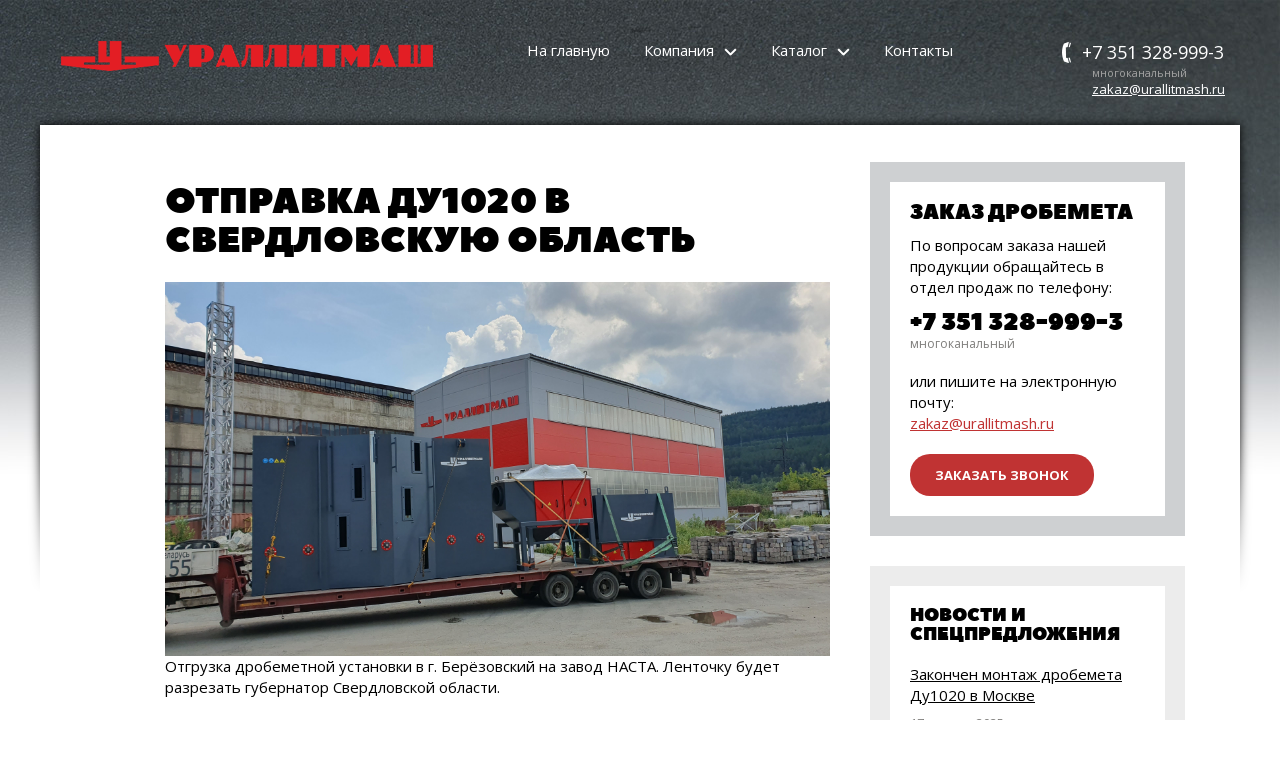

--- FILE ---
content_type: text/html; charset=utf-8
request_url: https://xn--80aaxlahxud2d.xn--p1ai/news/otpravka-du1020-v-sverdlovskuyu-oblast
body_size: 7721
content:
<!DOCTYPE html>
<!--[if lte IE 7]> <html class="lt-ie8 no-js" lang="ru" dir="ltr"> <![endif]-->
<!--[if IE 8]> <html class="ie8 no-js" lang="ru" dir="ltr"> <![endif]-->
<!--[if gt IE 8]><!--> <html class="no-js" lang="ru" dir="ltr"> <!--<![endif]-->
<head>
  <!--[if IE]><![endif]-->
<meta charset="utf-8" />
<link rel="shortcut icon" href="https://xn--80aaxlahxud2d.xn--p1ai/sites/default/files/urallitmash_01.ico" type="image/vnd.microsoft.icon" />
<meta name="description" content="Отгрузка дробеметной установки в г. Берёзовский на завод НАСТА. Ленточку будет разрезать губернатор Свердловской области." />
<meta name="abstract" content="Дробеметные установки российского производства" />
<meta name="keywords" content="дробемет, дробеметная установка" />
<link rel="canonical" href="https://xn--80aaxlahxud2d.xn--p1ai/news/otpravka-du1020-v-sverdlovskuyu-oblast" />
<link rel="shortlink" href="https://xn--80aaxlahxud2d.xn--p1ai/node/111" />
  <title>Отправка Ду1020 в Свердловскую область | УралЛитМаш</title>

      <meta name="MobileOptimized" content="width" />
    <meta name="HandheldFriendly" content="true" />
    <meta name="viewport" content="width=device-width" />
  
  <meta http-equiv="cleartype" content="on" />

  
<!--[if gte IE 8]><!-->
<link type="text/css" rel="stylesheet" href="/sites/default/files/advagg_css/css__9cWqptSUNYq5YedfIwh33VxtugFVWjDdEsblT8GhLKI__quUjyhSfbEukHj8a0hYvzm9VTmPALmSZvA0xfM_Oxzo__c7mEbdNJUNG1f4Enm8jDw_sJ88R0v5S-kbyo2oJU4hU.css" media="all" />
<!--<![endif]-->

<!--[if lte IE 7]>
<link type="text/css" rel="stylesheet" href="/sites/default/files/advagg_css/css__9cWqptSUNYq5YedfIwh33VxtugFVWjDdEsblT8GhLKI__quUjyhSfbEukHj8a0hYvzm9VTmPALmSZvA0xfM_Oxzo__XkG0KlsB_LKYzCWRFSzWYNk9iqWJyuVK4EOWMP2u5CE.css" media="all" />
<![endif]-->
<link type="text/css" rel="stylesheet" href="/sites/default/files/advagg_css/css__8YtHRgQCgVlv6dGrwQGzpILKOdBW_D-UY7La6-xqIr8__loIwyIBoEpdOPSxOJZKvFw3tw9AJOfzkyE5cRtp3HrU__XkG0KlsB_LKYzCWRFSzWYNk9iqWJyuVK4EOWMP2u5CE.css" media="all" />

<!--[if gte IE 8]><!-->
<link type="text/css" rel="stylesheet" href="/sites/default/files/advagg_css/css__flTSX6paOvaSUdlJR9dXnqbk-pPXnn20bIAVCLpDkh4__vFMEGnKQsgcaubrqCadqsgyGiOaugfXeh4umiPdkd7c__2YqlG2uLUHHGg7oYM0cadOl1dVq51yRBQSJ_bvSeYKg.css" media="all" />
<!--<![endif]-->

<!--[if gte IE 8]><!-->
<link type="text/css" rel="stylesheet" href="/sites/default/files/advagg_css/css__flTSX6paOvaSUdlJR9dXnqbk-pPXnn20bIAVCLpDkh4__vFMEGnKQsgcaubrqCadqsgyGiOaugfXeh4umiPdkd7c__c7mEbdNJUNG1f4Enm8jDw_sJ88R0v5S-kbyo2oJU4hU.css" media="all" />
<!--<![endif]-->

<!--[if lte IE 7]>
<link type="text/css" rel="stylesheet" href="/sites/default/files/advagg_css/css__flTSX6paOvaSUdlJR9dXnqbk-pPXnn20bIAVCLpDkh4__vFMEGnKQsgcaubrqCadqsgyGiOaugfXeh4umiPdkd7c__XkG0KlsB_LKYzCWRFSzWYNk9iqWJyuVK4EOWMP2u5CE.css" media="all" />
<![endif]-->

<!--[if gte IE 8]><!-->
<link type="text/css" rel="stylesheet" href="/sites/default/files/advagg_css/css__IpsDROPwN5XakrhQiQivdp1e6vAgtdheyq8s2P1DKqc__N2u7i28QcpMnXwbkvmHIzkM6_PJ8R5U0t9TTO8sfF5w__2YqlG2uLUHHGg7oYM0cadOl1dVq51yRBQSJ_bvSeYKg.css" media="all" />
<!--<![endif]-->

<!--[if gte IE 8]><!-->
<link type="text/css" rel="stylesheet" href="/sites/default/files/advagg_css/css__IpsDROPwN5XakrhQiQivdp1e6vAgtdheyq8s2P1DKqc__N2u7i28QcpMnXwbkvmHIzkM6_PJ8R5U0t9TTO8sfF5w__c7mEbdNJUNG1f4Enm8jDw_sJ88R0v5S-kbyo2oJU4hU.css" media="all" />
<!--<![endif]-->

<!--[if lte IE 7]>
<link type="text/css" rel="stylesheet" href="/sites/default/files/advagg_css/css__IpsDROPwN5XakrhQiQivdp1e6vAgtdheyq8s2P1DKqc__N2u7i28QcpMnXwbkvmHIzkM6_PJ8R5U0t9TTO8sfF5w__XkG0KlsB_LKYzCWRFSzWYNk9iqWJyuVK4EOWMP2u5CE.css" media="all" />
<![endif]-->
  
      <!--[if lt IE 9]>
      <script src="/sites/all/themes/direction_css/framework/html5shiv/dist/html5shiv.min.js"></script>
      <script src="/sites/all/themes/direction_css/framework/html5shiv/dist/html5shiv-printshiv.min.js"></script>
    <![endif]-->
  </head>
<body class="html not-logged-in one-sidebar sidebar-second page-node page-node- page-node-111 page-node-type-news page page-inner page-id-node-111" >
        <meta name="yandex-verification" content="6c20a0fc451862d8" />
<div class="page__container">
  
	<header class="page__header page-header" role="banner">
    <div class="page-header__inner d-container">
					<a href="/" title="Главная" class="page-header__logo" rel="home">
				<img src="https://xn--80aaxlahxud2d.xn--p1ai/sites/default/files/urallitmash_kudzu.png" alt="Главная" class="page-header__logo__image" />
			</a>
		
		  <!-- region -->
  <div class="region region-header">
    <!-- block "block-block-9" -->
<div id="block-block-9" class="block block-block phone-header first odd block-block-9">

	      
  <div class="block__content">
    <div class="number">
<div class="value">+7 351 328-999-3</div>
<div>многоканальный</div>
<p><a href="mailto:zakaz@urallitmash.ru" onclick="yaCounter7852861.reachGoal('ulmmail3'); return true;" style="color: #fff; font-size: 13px;" >zakaz@urallitmash.ru</a></strong></p>
</div>
  </div>

</div>
<!-- /block "block-block-9" -->
<!-- menu-block "block-menu-block-1" -->
<nav id="block-menu-block-1" class="block block-menu-block main-menu last even block-menu-block-1" role="navigation">

        <h2 class="block__title">Главное меню</h2>
    
  <div class="menu-block-wrapper menu-block-1 menu-name-main-menu parent-mlid-0 menu-level-1">
  <ul class="menu"><li class="first leaf menu-mlid-1120"><a href="/" title="">На главную</a></li>
<li class="expanded menu-mlid-237"><a href="/o-zavode">Компания</a><ul class="menu"><li class="first leaf menu-mlid-1119"><a href="/o-zavode">О заводе</a></li>
<li class="last leaf menu-mlid-1118"><a href="/kompaniya/servisnyy-centr">Сервисный центр</a></li>
</ul></li>
<li class="expanded menu-mlid-1125"><a href="/" title="">Каталог</a><ul class="menu"><li class="first leaf menu-mlid-552"><a href="/catalog/universalnaya-drobemetnaya-ustanovka-du1020-dlya-ochistki-dvutavra-i-sorta">Очистка двутавра и сорта</a></li>
<li class="leaf menu-mlid-550"><a href="/catalog/drobemetnaya-ustanovka-dlya-ochistki-lista">Очистка листа</a></li>
<li class="leaf menu-mlid-3113"><a href="https://ураллитмаш.рф/catalog/drobemetnaya-ustanovka-podvesnaya">Подвесные, тупиковые</a></li>
<li class="leaf menu-mlid-551"><a href="/catalog/drobemetnaya-ustanovka-dlya-ochistki-trub">Очистка труб</a></li>
<li class="leaf menu-mlid-1121"><a href="/catalog/obitaemye-kamery-drobestruynoy-ochistki" title="Дробеструйная очистка в обитаемых камерах">Обитаемые камеры</a></li>
<li class="leaf menu-mlid-548"><a href="/catalog/turbina-drobemetnaya">Турбина дробеметная</a></li>
<li class="last leaf menu-mlid-3055"><a href="https://xn--80aaxlahxud2d.xn--p1ai/dozator-podachi-drobi-dz110310">Дозатор подачи дроби</a></li>
</ul></li>
<li class="last leaf menu-mlid-1062"><a href="/contacts">Контакты</a></li>
</ul></div>

</nav>
<!-- /menu-block "block-menu-block-1" -->
  </div>
  <!-- /region -->
	</div>
</header>	
	
  <div class="page__main-container d-container">
	
		
		
	
			
	<div class="page__main-container-row">
	  	  		<aside class="page__sidebar page__sidebar_right">
	        <!-- region-sidebar -->
  <div class="region region-sidebar-right">
    <!-- block "block-block-11" -->
<div id="block-block-11" class="block block-block product-order-block first odd block-block-11">

	        <h2 class="block__title">Заказ дробемета</h2>
    
  <div class="block__content">
    <p>По вопросам заказа нашей продукции обращайтесь в отдел продаж по телефону:</p>
<div class="phone">
+7 351 328-999-3<div>многоканальный</div>
</div>

<div class="email">
или пишите на электронную почту:
<div><a href="mailto:zakaz@urallitmash.ru">zakaz@urallitmash.ru</a></div>
</div>

<a href="#block-webform-client-block-5"  onclick="yaCounter7852861.reachGoal('ulmform2'); return true;" class="call-order-link popup-opener">Заказать звонок</a>

  </div>

</div>
<!-- /block "block-block-11" -->
<!-- block "block-views-news-block-sidebar" -->
<div id="block-views-news-block-sidebar" class="block block-views news-inner-block even block-views-news-block-sidebar">

	        <h2 class="block__title">Новости и Спецпредложения</h2>
    
  <div class="block__content">
    <div class="view view-news view-id-news view-display-id-block_sidebar view-dom-id-9c9abed1e54fce00f53bab2e7c1aed51">
        
  
  
      <div class="view-content">
      <div class="item-list">    <ul>          <li class="views-row views-row-1 views-row-odd views-row-first">  
  <div class="views-field views-field-title">        <span class="field-content"><a href="/news/zakonchen-montazh-drobemeta-du1020-v-moskve">Закончен монтаж дробемета Ду1020 в Москве</a></span>  </div>  
  <div class="views-field views-field-created">        <span class="field-content">17 апреля 2025</span>  </div></li>
          <li class="views-row views-row-2 views-row-even views-row-last">  
  <div class="views-field views-field-title">        <span class="field-content"><a href="/news/ustanovki-du1020-i-du2060-na-stapele-mehanosborochnogo-ceha">Установки Ду.1020 и Ду.2060 на стапеле механосборочного цеха</a></span>  </div>  
  <div class="views-field views-field-created">        <span class="field-content">25 марта 2025</span>  </div></li>
      </ul></div>    </div>
  
  
  
  
  
  
</div>  </div>

</div>
<!-- /block "block-views-news-block-sidebar" -->
<!-- block "block-block-10" -->
<div id="block-block-10" class="block block-block learn-more-block last odd block-block-10">

	      
  <div class="block__content">
    <a href="https://ураллитмаш.рф/categories/stati/o-drobemetnyh-ustanovkah">Узнайте больше о дробеметной обработке <div>Узнай больше</div></a>  </div>

</div>
<!-- /block "block-block-10" -->
  </div>
  <!-- /region-sidebar -->
		</aside>
	  	  
	  <section class="page__content-container" role="main">
						<a id="main-content"></a>

						  <h1 class="page__title">Отправка Ду1020 в Свердловскую область</h1>
				
		
				
		
		  <!-- region -->
  <div class="page__content">
    
<!-- block-no-wrapper "block-system-main" -->
<!-- node -->
<article class="node-111 node node-news node-promoted node-view-full node-view-page clearfix">
  
  <div class="field field-name-field-image field-type-image field-label-hidden"><div class="field-items"><div class="field-item even"><img src="https://xn--80aaxlahxud2d.xn--p1ai/sites/default/files/otpravka_du1020_ekaterinburg.jpg" width="4032" height="2268" alt="Отправка Ду1020 в Свердловскую область" /></div></div></div><div class="field field-name-body field-type-text-with-summary field-label-hidden">
		<div class="field-items">
					<div class="field-item d-text even"><p>Отгрузка дробеметной установки в г. Берёзовский на завод НАСТА. Ленточку будет разрезать губернатор Свердловской области.</p></div>
			</div>
</div>

    </article>
<!-- /node -->
<!-- /block-no-wrapper "block-system-main" -->
  </div>
  <!-- /region -->

			  </section>

	  
    </div>

	  </div>
</div>

<div class="page-shadow"></div>
<div class="first-popup-block">
	<a href="#" class="close"></a>
	<!-- block "block-bean-vsplyvayushchee-okno" -->
<div id="block-bean-vsplyvayushchee-okno" class="block block-bean first-popup-content first odd block-bean-vsplyvayushchee-okno bean-first-popup-content__block">

	      
  <div class="block__content">
    <div class="entity entity-bean bean-first-popup-content clearfix">
        <div class="content">
    <div class="field field-name-field-title field-type-text field-label-hidden"><div class="field-items"><div class="field-item even">Как выбрать дробемет: сравниваем Европу, Китай и Россию.</div></div></div><div class="field field-name-field-content field-type-text-long field-label-hidden">
		<div class="field-items">
					<div class="field-item d-text even">Принято считать, и чаще всего вполне обосновано, что российские товары уступают европейским по своим потребительским качествам. Соответственно, выбирать нужно европейское, ну уж точно не азиатское, а тем паче китайское, предлагаемое через Интернет из каждого гаража. Давайте попробуем разобраться, как выбрать качественный дробемет и при этом не потерять деньги.</div>
			</div>
</div>
<div class="field field-name-field-link field-type-link-field field-label-hidden"><div class="field-items"><div class="field-item even"><a href="https://xn--80aaxlahxud2d.xn--p1ai/kak-vybrat-drobemet-sravnivaem-evropu-kitay-i-rossiyu">Читать дальше</a></div></div></div>  </div>
</div>
  </div>

</div>
<!-- /block "block-bean-vsplyvayushchee-okno" -->
</div>


  <footer class="page__footer page-footer">
	<div class="up-but"></div>
    <div class="page-footer__inner d-container">
		<div class="l-part">
			<div class="main-phone phone-box">
									<div class="title">
						Головной офис					</div>
								<div class="number">
					+7 351 328-999-3				</div>
			</div>
						<!-- block "block-block-7" -->
<div id="block-block-7" class="block block-block callorder-footer first odd block-block-7">

	      
  <div class="block__content">
    <!--<a href="#block-webform-client-block-5"  onclick="yaCounter7852861.reachGoal('ulmform1'); return true;" class="popup-opener">Заказать звонок</a>-->
<p>
Наши менеджеры готовы ответить<br/>на ваши вопросы в любое удобное<br/>для вас время.
</p>  </div>

</div>
<!-- /block "block-block-7" -->
		</div>
		
		<div class="r-part">
			<div class="footer-phones">
												</div>
						<!-- block "block-block-8" -->
<div id="block-block-8" class="block block-block email-footer even block-block-8">

	      
  <div class="block__content">
    <a href="mailto:zakaz@urallitmash.ru" onclick="yaCounter7852861.reachGoal('ulmmail1'); return true;">zakaz@urallitmash.ru</a>  </div>

</div>
<!-- /block "block-block-8" -->
		</div>
	</div>
	
	<div class="region-footer">
					<div class="d-container">
				<!-- block "block-block-5" -->
<div id="block-block-5" class="block block-block copyrights first odd block-block-5">

	      
  <div class="block__content">
    <p style="font-size: 13px;">© 2021 ООО «ТД УРАЛЛИТМАШ»</p>
<p style="font-size: 10px; color: #666666;">Копирование и использование информации с сайта возможно только при согласии владельцев сайта.</p>  </div>

</div>
<!-- /block "block-block-5" -->
<!-- block "block-block-6" -->
<div id="block-block-6" class="block block-block catalog-link-block even block-block-6">

	      
  <div class="block__content">
    <a href="https://xn--80aaxlahxud2d.xn--p1ai/catalog/drobemetnaya-ustanovka-dlya-ochistki-dvutavra-i-sorta">Каталог продукции</a>  </div>

</div>
<!-- /block "block-block-6" -->
<!-- block "block-block-4" -->
<div id="block-block-4" class="block block-block seenta-block last odd block-block-4">

	      
  <div class="block__content">
    <p>Сделано в <a href="http://seenta.ru/" target="_blank">Seenta.ru</a></p>  </div>

</div>
<!-- /block "block-block-4" -->
			</div>
			</div>
	
  </footer>
  <!-- region -->
  <div class="region region-bottom">
    <!-- block "block-block-13" -->
<div id="block-block-13" class="block block-block first last odd block-block-13">

	      
  <div class="block__content">
    <!-- Yandex.Metrika counter -->
<script type="text/javascript" >
   (function(m,e,t,r,i,k,a){m[i]=m[i]||function(){(m[i].a=m[i].a||[]).push(arguments)};
   m[i].l=1*new Date();
   for (var j = 0; j < document.scripts.length; j++) {if (document.scripts[j].src === r) { return; }}
   k=e.createElement(t),a=e.getElementsByTagName(t)[0],k.async=1,k.src=r,a.parentNode.insertBefore(k,a)})
   (window, document, "script", "https://mc.yandex.ru/metrika/tag.js", "ym");

   ym(7852861, "init", {
        clickmap:true,
        trackLinks:true,
        accurateTrackBounce:true,
        webvisor:true,
        ecommerce:"dataLayer"
   });
</script>
<noscript><div><img src="https://mc.yandex.ru/watch/7852861" style="position:absolute; left:-9999px;" alt="" /></div></noscript>
<!-- /Yandex.Metrika counter -->  </div>

</div>
<!-- /block "block-block-13" -->
  </div>
  <!-- /region -->
  <script src="//ajax.googleapis.com/ajax/libs/jquery/1.12.4/jquery.min.js"></script>
<script>window.jQuery || document.write("<script src='/sites/all/modules/jquery_update/replace/jquery/1.12/jquery.min.js'>\x3C/script>")</script>
<script src="/sites/default/files/advagg_js/js__efPyaa_4yFILeLlcCB2Jun19maYBOfz6I6EsZjZdimQ__CQrRvz5wH0mSS5PRUh4ly53uyZyTT0qBKx456T77iQk__XkG0KlsB_LKYzCWRFSzWYNk9iqWJyuVK4EOWMP2u5CE.js"></script>
<script src="/sites/default/files/advagg_js/js__S3bm1c7u9YzJnRE6QrV-HsLzADKLeupchfbrYg22kRU__S91yqV9ubUDMxzCK2GLBYdp1SFL3v48MFVTVZ3OSXjc__XkG0KlsB_LKYzCWRFSzWYNk9iqWJyuVK4EOWMP2u5CE.js"></script>
<script src="/sites/default/files/advagg_js/js__7ffdzm1ESkY-KLn2nFYPlEezVKhk-sdg2ggsNg_nk8I__GjXVuENeI7d5h6non48_fCw3EvLju5Jm8_J-WbSV5oY__XkG0KlsB_LKYzCWRFSzWYNk9iqWJyuVK4EOWMP2u5CE.js"></script>
<script>jQuery(function($){ $("html").removeClass("no-js"); })</script>
<script src="/sites/default/files/advagg_js/js__06mAJYhYkDAG1uJPJRyMfXT37eI1jvn9w3kwOKwZRIk__u3DxI-y_lXuvF2tqhtdqHcrGw3t7pQfFlgxrVV02cXw__XkG0KlsB_LKYzCWRFSzWYNk9iqWJyuVK4EOWMP2u5CE.js"></script>
<script src="/sites/default/files/advagg_js/js__ssfV5dbpZftl-S82jvLIjSjF3RuEWqnxMed4WIFaO0c__z6Vzf9zbRhnvuS8S6ram-S98mDa_S8ZOY5r39Gg69i0__XkG0KlsB_LKYzCWRFSzWYNk9iqWJyuVK4EOWMP2u5CE.js"></script>
<script>jQuery.extend(Drupal.settings, {"basePath":"\/","pathPrefix":"","setHasJsCookie":0,"ajaxPageState":{"theme":"ulm_theme","theme_token":"AMrvVyGluZnQHOq6hXbU-3X2dvyT4yO9Ls4-ICAEL0E","js":{"\/\/ajax.googleapis.com\/ajax\/libs\/jquery\/1.12.4\/jquery.min.js":1,"misc\/jquery-extend-3.4.0.js":1,"misc\/jquery-html-prefilter-3.5.0-backport.js":1,"misc\/jquery.once.js":1,"misc\/drupal.js":1,"sites\/all\/modules\/jquery_update\/js\/jquery_browser.js":1,"sites\/all\/modules\/entityreference\/js\/entityreference.js":1,"public:\/\/languages\/ru_lroKRlDL_z-R65gN7IIP-oQeE4UKsvwAV8biWPS0D9c.js":1,"sites\/all\/libraries\/colorbox\/jquery.colorbox-min.js":1,"sites\/all\/modules\/colorbox\/js\/colorbox.js":1,"sites\/all\/modules\/colorbox\/styles\/default\/colorbox_style.js":1,"sites\/all\/modules\/colorbox\/js\/colorbox_load.js":1,"sites\/all\/modules\/colorbox\/js\/colorbox_inline.js":1,"sites\/all\/modules\/custom\/form_protection\/form_protection.js":1,"sites\/all\/modules\/mmenu\/js\/mmenu.js":1,"sites\/all\/libraries\/mmenu\/hammer\/hammer.js":1,"sites\/all\/libraries\/mmenu\/jquery.hammer\/jquery.hammer.js":1,"sites\/all\/libraries\/mmenu\/main\/src\/js\/jquery.mmenu.min.all.js":1,"sites\/all\/themes\/ulm_theme\/app\/components\/webfonts\/js\/webfonts.config.js":1,"sites\/all\/themes\/ulm_theme\/app\/components\/webfonts\/js\/webfonts.js":1,"sites\/all\/themes\/ulm_theme\/app\/components\/bower_components\/owl.carousel\/dist\/owl.carousel.min.js":1,"sites\/all\/themes\/ulm_theme\/app\/components\/bower_components\/fancybox\/source\/jquery.fancybox.js":1,"sites\/all\/themes\/ulm_theme\/app\/blocks\/main-slider\/js\/main-slider.js":1,"sites\/all\/themes\/ulm_theme\/app\/blocks\/news\/js\/news.js":1,"sites\/all\/themes\/ulm_theme\/app\/blocks\/catalog-item\/js\/catalog-item.js":1,"sites\/all\/themes\/ulm_theme\/app\/blocks\/fancybox\/js\/fancybox.js":1,"sites\/all\/themes\/ulm_theme\/app\/blocks\/page-footer\/js\/page-footer.js":1,"sites\/all\/themes\/ulm_theme\/app\/blocks\/first-popup-link-block\/js\/first-popup-link-block.js":1},"css":{"modules\/system\/system.base.css":1,"modules\/system\/system.menus.css":1,"modules\/system\/system.messages.css":1,"modules\/system\/system.theme.css":1,"modules\/field\/theme\/field.css":1,"modules\/node\/node.css":1,"modules\/user\/user.css":1,"sites\/all\/modules\/views\/css\/views.css":1,"sites\/all\/modules\/colorbox\/styles\/default\/colorbox_style.css":1,"sites\/all\/modules\/ctools\/css\/ctools.css":1,"sites\/all\/libraries\/mmenu\/main\/src\/css\/jquery.mmenu.all.css":1,"sites\/all\/libraries\/mmenu\/icomoon\/icomoon.css":1,"sites\/all\/modules\/mmenu\/themes\/mm-basic\/styles\/mm-basic.css":1,"sites\/all\/themes\/ulm_theme\/system.menus.css":1,"sites\/all\/themes\/ulm_theme\/system.theme.css":1,"sites\/all\/themes\/ulm_theme\/system.messages.css":1,"sites\/all\/themes\/ulm_theme\/app\/components\/bower_components\/owl.carousel\/dist\/assets\/owl.carousel.css":1,"sites\/all\/themes\/ulm_theme\/app\/components\/bower_components\/owl.carousel\/src\/css\/owl.animate.css":1,"sites\/all\/themes\/ulm_theme\/app\/components\/bower_components\/fancybox\/source\/jquery.fancybox.css":1,"sites\/all\/themes\/ulm_theme\/app\/main\/css\/style.css.less":1,"sites\/all\/themes\/ulm_theme\/app\/components\/webfonts\/fonts\/kudzu\/stylesheet.css":1}},"colorbox":{"opacity":"0.85","current":"{current} \u0438\u0437 {total}","previous":"\u00ab \u041f\u0440\u0435\u0434\u044b\u0434\u0443\u0449\u0438\u0439","next":"\u0421\u043b\u0435\u0434\u0443\u044e\u0449\u0438\u0439 \u00bb","close":"\u0417\u0430\u043a\u0440\u044b\u0442\u044c","maxWidth":"98%","maxHeight":"98%","fixed":true,"mobiledetect":true,"mobiledevicewidth":"480px","file_public_path":"\/sites\/default\/files","specificPagesDefaultValue":"admin*\nimagebrowser*\nimg_assist*\nimce*\nnode\/add\/*\nnode\/*\/edit\nprint\/*\nprintpdf\/*\nsystem\/ajax\nsystem\/ajax\/*"},"fpd":"__________veDtPnN7QO4u_5cMHiFXfGR2wUEzyr-jJWl6hga.kCq0VKpYoIxA91SBsLTbmd83Z","mmenu":{"mmenu_left":{"enabled":"1","title":"Left menu","name":"mmenu_left","blocks":[{"module_delta":"menu_block|1","menu_parameters":{"min_depth":"2"},"title":"\u003Cnone\u003E","collapsed":"0","wrap":"1","module":"menu_block","delta":"1"}],"options":{"classes":"mm-basic mm-slide mm-zoom-menu mm-zoom-panels","effects":{"mm-slide":"mm-slide","mm-zoom-menu":"mm-zoom-menu","mm-zoom-panels":"mm-zoom-panels"},"slidingSubmenus":false,"clickOpen":{"open":true,"selector":"#logo"},"counters":{"add":true,"update":true},"dragOpen":{"open":true,"pageNode":"body","threshold":100,"maxStartPos":50},"footer":{"add":false,"content":"","title":"\u0410\u0432\u0442\u043e\u0440\u0441\u043a\u0438\u0435 \u043f\u0440\u0430\u0432\u0430 (Copyright) \u00a92018","update":true},"header":{"add":false,"content":"","title":"\u0423\u0440\u0430\u043b\u041b\u0438\u0442\u041c\u0430\u0448","update":true},"labels":{"collapse":true},"offCanvas":{"enabled":true,"modal":false,"moveBackground":true,"position":"left","zposition":"front"},"searchfield":{"add":false,"addTo":"menu","search":false,"placeholder":"\u041f\u043e\u0438\u0441\u043a","noResults":"No results found.","showLinksOnly":true}},"configurations":{"clone":true,"preventTabbing":true,"panelNodetype":"div, ul, ol","transitionDuration":400,"classNames":{"label":"Label","panel":"Panel","selected":"Selected","buttonbars":{"buttonbar":"anchors"},"counters":{"counter":"Counter"},"fixedElements":{"fixedTop":"FixedTop","fixedBottom":"FixedBottom"},"footer":{"panelFooter":"Footer"},"header":{"panelHeader":"Header","panelNext":"Next","panelPrev":"Prev"},"labels":{"collapsed":"Collapsed"},"toggles":{"toggle":"Toggle","check":"Check"}},"dragOpen":{"width":{"perc":0.8,"min":140,"max":440},"height":{"perc":0.8,"min":140,"max":880}},"offCanvas":{"menuInjectMethod":"prepend","menuWrapperSelector":"body","pageNodetype":"div","pageSelector":"body \u003E div"}},"custom":[],"position":"left"}}});</script>
    <!-- region -->
  <div class="region region-page-bottom">
    
<nav id="mmenu_left" class="mmenu-nav clearfix">
  <ul>
                                    <ul><li class="mmenu-block-wrap"><span><!-- menu-block "block-menu-block-1--2" -->
<nav id="block-menu-block-1--2" class="block block-menu-block main-menu odd block-menu-block-1--2" role="navigation">

      
  <div class="menu-block-wrapper menu-block-1 menu-name-main-menu parent-mlid-0 menu-level-1">
  <ul class="menu"><li class="first leaf menu-mlid-1120"><a href="/" title="">На главную</a></li>
<li class="expanded menu-mlid-237"><a href="/o-zavode">Компания</a><ul class="menu"><li class="first leaf menu-mlid-1119"><a href="/o-zavode">О заводе</a></li>
<li class="last leaf menu-mlid-1118"><a href="/kompaniya/servisnyy-centr">Сервисный центр</a></li>
</ul></li>
<li class="expanded menu-mlid-1125"><a href="/" title="">Каталог</a><ul class="menu"><li class="first leaf menu-mlid-552"><a href="/catalog/universalnaya-drobemetnaya-ustanovka-du1020-dlya-ochistki-dvutavra-i-sorta">Очистка двутавра и сорта</a></li>
<li class="leaf menu-mlid-550"><a href="/catalog/drobemetnaya-ustanovka-dlya-ochistki-lista">Очистка листа</a></li>
<li class="leaf menu-mlid-3113"><a href="https://ураллитмаш.рф/catalog/drobemetnaya-ustanovka-podvesnaya">Подвесные, тупиковые</a></li>
<li class="leaf menu-mlid-551"><a href="/catalog/drobemetnaya-ustanovka-dlya-ochistki-trub">Очистка труб</a></li>
<li class="leaf menu-mlid-1121"><a href="/catalog/obitaemye-kamery-drobestruynoy-ochistki" title="Дробеструйная очистка в обитаемых камерах">Обитаемые камеры</a></li>
<li class="leaf menu-mlid-548"><a href="/catalog/turbina-drobemetnaya">Турбина дробеметная</a></li>
<li class="last leaf menu-mlid-3055"><a href="https://xn--80aaxlahxud2d.xn--p1ai/dozator-podachi-drobi-dz110310">Дозатор подачи дроби</a></li>
</ul></li>
<li class="last leaf menu-mlid-1062"><a href="/contacts">Контакты</a></li>
</ul></div>

</nav>
<!-- /menu-block "block-menu-block-1--2" -->
</span></li></ul>
                    </ul>
</nav>
  </div>
  <!-- /region -->
</body>
</html>


--- FILE ---
content_type: text/html; charset=utf-8
request_url: https://xn--80aaxlahxud2d.xn--p1ai/news/otpravka-du1020-v-sverdlovskuyu-oblast
body_size: 7767
content:
<!DOCTYPE html>
<!--[if lte IE 7]> <html class="lt-ie8 no-js" lang="ru" dir="ltr"> <![endif]-->
<!--[if IE 8]> <html class="ie8 no-js" lang="ru" dir="ltr"> <![endif]-->
<!--[if gt IE 8]><!--> <html class="no-js" lang="ru" dir="ltr"> <!--<![endif]-->
<head>
  <!--[if IE]><![endif]-->
<meta charset="utf-8" />
<link rel="shortcut icon" href="https://xn--80aaxlahxud2d.xn--p1ai/sites/default/files/urallitmash_01.ico" type="image/vnd.microsoft.icon" />
<meta name="description" content="Отгрузка дробеметной установки в г. Берёзовский на завод НАСТА. Ленточку будет разрезать губернатор Свердловской области." />
<meta name="abstract" content="Дробеметные установки российского производства" />
<meta name="keywords" content="дробемет, дробеметная установка" />
<link rel="canonical" href="https://xn--80aaxlahxud2d.xn--p1ai/news/otpravka-du1020-v-sverdlovskuyu-oblast" />
<link rel="shortlink" href="https://xn--80aaxlahxud2d.xn--p1ai/node/111" />
  <title>Отправка Ду1020 в Свердловскую область | УралЛитМаш</title>

      <meta name="MobileOptimized" content="width" />
    <meta name="HandheldFriendly" content="true" />
    <meta name="viewport" content="width=device-width" />
  
  <meta http-equiv="cleartype" content="on" />

  
<!--[if gte IE 8]><!-->
<link type="text/css" rel="stylesheet" href="/sites/default/files/advagg_css/css__9cWqptSUNYq5YedfIwh33VxtugFVWjDdEsblT8GhLKI__quUjyhSfbEukHj8a0hYvzm9VTmPALmSZvA0xfM_Oxzo__c7mEbdNJUNG1f4Enm8jDw_sJ88R0v5S-kbyo2oJU4hU.css" media="all" />
<!--<![endif]-->

<!--[if lte IE 7]>
<link type="text/css" rel="stylesheet" href="/sites/default/files/advagg_css/css__9cWqptSUNYq5YedfIwh33VxtugFVWjDdEsblT8GhLKI__quUjyhSfbEukHj8a0hYvzm9VTmPALmSZvA0xfM_Oxzo__XkG0KlsB_LKYzCWRFSzWYNk9iqWJyuVK4EOWMP2u5CE.css" media="all" />
<![endif]-->
<link type="text/css" rel="stylesheet" href="/sites/default/files/advagg_css/css__8YtHRgQCgVlv6dGrwQGzpILKOdBW_D-UY7La6-xqIr8__loIwyIBoEpdOPSxOJZKvFw3tw9AJOfzkyE5cRtp3HrU__XkG0KlsB_LKYzCWRFSzWYNk9iqWJyuVK4EOWMP2u5CE.css" media="all" />

<!--[if gte IE 8]><!-->
<link type="text/css" rel="stylesheet" href="/sites/default/files/advagg_css/css__flTSX6paOvaSUdlJR9dXnqbk-pPXnn20bIAVCLpDkh4__vFMEGnKQsgcaubrqCadqsgyGiOaugfXeh4umiPdkd7c__2YqlG2uLUHHGg7oYM0cadOl1dVq51yRBQSJ_bvSeYKg.css" media="all" />
<!--<![endif]-->

<!--[if gte IE 8]><!-->
<link type="text/css" rel="stylesheet" href="/sites/default/files/advagg_css/css__flTSX6paOvaSUdlJR9dXnqbk-pPXnn20bIAVCLpDkh4__vFMEGnKQsgcaubrqCadqsgyGiOaugfXeh4umiPdkd7c__c7mEbdNJUNG1f4Enm8jDw_sJ88R0v5S-kbyo2oJU4hU.css" media="all" />
<!--<![endif]-->

<!--[if lte IE 7]>
<link type="text/css" rel="stylesheet" href="/sites/default/files/advagg_css/css__flTSX6paOvaSUdlJR9dXnqbk-pPXnn20bIAVCLpDkh4__vFMEGnKQsgcaubrqCadqsgyGiOaugfXeh4umiPdkd7c__XkG0KlsB_LKYzCWRFSzWYNk9iqWJyuVK4EOWMP2u5CE.css" media="all" />
<![endif]-->

<!--[if gte IE 8]><!-->
<link type="text/css" rel="stylesheet" href="/sites/default/files/advagg_css/css__IpsDROPwN5XakrhQiQivdp1e6vAgtdheyq8s2P1DKqc__N2u7i28QcpMnXwbkvmHIzkM6_PJ8R5U0t9TTO8sfF5w__2YqlG2uLUHHGg7oYM0cadOl1dVq51yRBQSJ_bvSeYKg.css" media="all" />
<!--<![endif]-->

<!--[if gte IE 8]><!-->
<link type="text/css" rel="stylesheet" href="/sites/default/files/advagg_css/css__IpsDROPwN5XakrhQiQivdp1e6vAgtdheyq8s2P1DKqc__N2u7i28QcpMnXwbkvmHIzkM6_PJ8R5U0t9TTO8sfF5w__c7mEbdNJUNG1f4Enm8jDw_sJ88R0v5S-kbyo2oJU4hU.css" media="all" />
<!--<![endif]-->

<!--[if lte IE 7]>
<link type="text/css" rel="stylesheet" href="/sites/default/files/advagg_css/css__IpsDROPwN5XakrhQiQivdp1e6vAgtdheyq8s2P1DKqc__N2u7i28QcpMnXwbkvmHIzkM6_PJ8R5U0t9TTO8sfF5w__XkG0KlsB_LKYzCWRFSzWYNk9iqWJyuVK4EOWMP2u5CE.css" media="all" />
<![endif]-->
  
      <!--[if lt IE 9]>
      <script src="/sites/all/themes/direction_css/framework/html5shiv/dist/html5shiv.min.js"></script>
      <script src="/sites/all/themes/direction_css/framework/html5shiv/dist/html5shiv-printshiv.min.js"></script>
    <![endif]-->
  </head>
<body class="html not-logged-in one-sidebar sidebar-second page-node page-node- page-node-111 page-node-type-news page page-inner page-id-node-111" >
        <meta name="yandex-verification" content="6c20a0fc451862d8" />
<div class="page__container">
  
	<header class="page__header page-header" role="banner">
    <div class="page-header__inner d-container">
					<a href="/" title="Главная" class="page-header__logo" rel="home">
				<img src="https://xn--80aaxlahxud2d.xn--p1ai/sites/default/files/urallitmash_kudzu.png" alt="Главная" class="page-header__logo__image" />
			</a>
		
		  <!-- region -->
  <div class="region region-header">
    <!-- block "block-block-9" -->
<div id="block-block-9" class="block block-block phone-header first odd block-block-9">

	      
  <div class="block__content">
    <div class="number">
<div class="value">+7 351 328-999-3</div>
<div>многоканальный</div>
<p><a href="mailto:zakaz@urallitmash.ru" onclick="yaCounter7852861.reachGoal('ulmmail3'); return true;" style="color: #fff; font-size: 13px;" >zakaz@urallitmash.ru</a></strong></p>
</div>
  </div>

</div>
<!-- /block "block-block-9" -->
<!-- menu-block "block-menu-block-1" -->
<nav id="block-menu-block-1" class="block block-menu-block main-menu last even block-menu-block-1" role="navigation">

        <h2 class="block__title">Главное меню</h2>
    
  <div class="menu-block-wrapper menu-block-1 menu-name-main-menu parent-mlid-0 menu-level-1">
  <ul class="menu"><li class="first leaf menu-mlid-1120"><a href="/" title="">На главную</a></li>
<li class="expanded menu-mlid-237"><a href="/o-zavode">Компания</a><ul class="menu"><li class="first leaf menu-mlid-1119"><a href="/o-zavode">О заводе</a></li>
<li class="last leaf menu-mlid-1118"><a href="/kompaniya/servisnyy-centr">Сервисный центр</a></li>
</ul></li>
<li class="expanded menu-mlid-1125"><a href="/" title="">Каталог</a><ul class="menu"><li class="first leaf menu-mlid-552"><a href="/catalog/universalnaya-drobemetnaya-ustanovka-du1020-dlya-ochistki-dvutavra-i-sorta">Очистка двутавра и сорта</a></li>
<li class="leaf menu-mlid-550"><a href="/catalog/drobemetnaya-ustanovka-dlya-ochistki-lista">Очистка листа</a></li>
<li class="leaf menu-mlid-3113"><a href="https://ураллитмаш.рф/catalog/drobemetnaya-ustanovka-podvesnaya">Подвесные, тупиковые</a></li>
<li class="leaf menu-mlid-551"><a href="/catalog/drobemetnaya-ustanovka-dlya-ochistki-trub">Очистка труб</a></li>
<li class="leaf menu-mlid-1121"><a href="/catalog/obitaemye-kamery-drobestruynoy-ochistki" title="Дробеструйная очистка в обитаемых камерах">Обитаемые камеры</a></li>
<li class="leaf menu-mlid-548"><a href="/catalog/turbina-drobemetnaya">Турбина дробеметная</a></li>
<li class="last leaf menu-mlid-3055"><a href="https://xn--80aaxlahxud2d.xn--p1ai/dozator-podachi-drobi-dz110310">Дозатор подачи дроби</a></li>
</ul></li>
<li class="last leaf menu-mlid-1062"><a href="/contacts">Контакты</a></li>
</ul></div>

</nav>
<!-- /menu-block "block-menu-block-1" -->
  </div>
  <!-- /region -->
	</div>
</header>	
	
  <div class="page__main-container d-container">
	
		
		
	
			
	<div class="page__main-container-row">
	  	  		<aside class="page__sidebar page__sidebar_right">
	        <!-- region-sidebar -->
  <div class="region region-sidebar-right">
    <!-- block "block-block-11" -->
<div id="block-block-11" class="block block-block product-order-block first odd block-block-11">

	        <h2 class="block__title">Заказ дробемета</h2>
    
  <div class="block__content">
    <p>По вопросам заказа нашей продукции обращайтесь в отдел продаж по телефону:</p>
<div class="phone">
+7 351 328-999-3<div>многоканальный</div>
</div>

<div class="email">
или пишите на электронную почту:
<div><a href="mailto:zakaz@urallitmash.ru">zakaz@urallitmash.ru</a></div>
</div>

<a href="#block-webform-client-block-5"  onclick="yaCounter7852861.reachGoal('ulmform2'); return true;" class="call-order-link popup-opener">Заказать звонок</a>

  </div>

</div>
<!-- /block "block-block-11" -->
<!-- block "block-views-news-block-sidebar" -->
<div id="block-views-news-block-sidebar" class="block block-views news-inner-block even block-views-news-block-sidebar">

	        <h2 class="block__title">Новости и Спецпредложения</h2>
    
  <div class="block__content">
    <div class="view view-news view-id-news view-display-id-block_sidebar view-dom-id-e9f4b1c3cc6180f03fe85e91e2f3aae6">
        
  
  
      <div class="view-content">
      <div class="item-list">    <ul>          <li class="views-row views-row-1 views-row-odd views-row-first">  
  <div class="views-field views-field-title">        <span class="field-content"><a href="/news/zakonchen-montazh-drobemeta-du1020-v-moskve">Закончен монтаж дробемета Ду1020 в Москве</a></span>  </div>  
  <div class="views-field views-field-created">        <span class="field-content">17 апреля 2025</span>  </div></li>
          <li class="views-row views-row-2 views-row-even views-row-last">  
  <div class="views-field views-field-title">        <span class="field-content"><a href="/news/ustanovki-du1020-i-du2060-na-stapele-mehanosborochnogo-ceha">Установки Ду.1020 и Ду.2060 на стапеле механосборочного цеха</a></span>  </div>  
  <div class="views-field views-field-created">        <span class="field-content">25 марта 2025</span>  </div></li>
      </ul></div>    </div>
  
  
  
  
  
  
</div>  </div>

</div>
<!-- /block "block-views-news-block-sidebar" -->
<!-- block "block-block-10" -->
<div id="block-block-10" class="block block-block learn-more-block last odd block-block-10">

	      
  <div class="block__content">
    <a href="https://ураллитмаш.рф/categories/stati/o-drobemetnyh-ustanovkah">Узнайте больше о дробеметной обработке <div>Узнай больше</div></a>  </div>

</div>
<!-- /block "block-block-10" -->
  </div>
  <!-- /region-sidebar -->
		</aside>
	  	  
	  <section class="page__content-container" role="main">
						<a id="main-content"></a>

						  <h1 class="page__title">Отправка Ду1020 в Свердловскую область</h1>
				
		
				
		
		  <!-- region -->
  <div class="page__content">
    
<!-- block-no-wrapper "block-system-main" -->
<!-- node -->
<article class="node-111 node node-news node-promoted node-view-full node-view-page clearfix">
  
  <div class="field field-name-field-image field-type-image field-label-hidden"><div class="field-items"><div class="field-item even"><img src="https://xn--80aaxlahxud2d.xn--p1ai/sites/default/files/otpravka_du1020_ekaterinburg.jpg" width="4032" height="2268" alt="Отправка Ду1020 в Свердловскую область" /></div></div></div><div class="field field-name-body field-type-text-with-summary field-label-hidden">
		<div class="field-items">
					<div class="field-item d-text even"><p>Отгрузка дробеметной установки в г. Берёзовский на завод НАСТА. Ленточку будет разрезать губернатор Свердловской области.</p></div>
			</div>
</div>

    </article>
<!-- /node -->
<!-- /block-no-wrapper "block-system-main" -->
  </div>
  <!-- /region -->

			  </section>

	  
    </div>

	  </div>
</div>

<div class="page-shadow"></div>
<div class="first-popup-block">
	<a href="#" class="close"></a>
	<!-- block "block-bean-vsplyvayushchee-okno" -->
<div id="block-bean-vsplyvayushchee-okno" class="block block-bean first-popup-content first odd block-bean-vsplyvayushchee-okno bean-first-popup-content__block">

	      
  <div class="block__content">
    <div class="entity entity-bean bean-first-popup-content clearfix">
        <div class="content">
    <div class="field field-name-field-title field-type-text field-label-hidden"><div class="field-items"><div class="field-item even">Как выбрать дробемет: сравниваем Европу, Китай и Россию.</div></div></div><div class="field field-name-field-content field-type-text-long field-label-hidden">
		<div class="field-items">
					<div class="field-item d-text even">Принято считать, и чаще всего вполне обосновано, что российские товары уступают европейским по своим потребительским качествам. Соответственно, выбирать нужно европейское, ну уж точно не азиатское, а тем паче китайское, предлагаемое через Интернет из каждого гаража. Давайте попробуем разобраться, как выбрать качественный дробемет и при этом не потерять деньги.</div>
			</div>
</div>
<div class="field field-name-field-link field-type-link-field field-label-hidden"><div class="field-items"><div class="field-item even"><a href="https://xn--80aaxlahxud2d.xn--p1ai/kak-vybrat-drobemet-sravnivaem-evropu-kitay-i-rossiyu">Читать дальше</a></div></div></div>  </div>
</div>
  </div>

</div>
<!-- /block "block-bean-vsplyvayushchee-okno" -->
</div>


  <footer class="page__footer page-footer">
	<div class="up-but"></div>
    <div class="page-footer__inner d-container">
		<div class="l-part">
			<div class="main-phone phone-box">
									<div class="title">
						Головной офис					</div>
								<div class="number">
					+7 351 328-999-3				</div>
			</div>
						<!-- block "block-block-7" -->
<div id="block-block-7" class="block block-block callorder-footer first odd block-block-7">

	      
  <div class="block__content">
    <!--<a href="#block-webform-client-block-5"  onclick="yaCounter7852861.reachGoal('ulmform1'); return true;" class="popup-opener">Заказать звонок</a>-->
<p>
Наши менеджеры готовы ответить<br/>на ваши вопросы в любое удобное<br/>для вас время.
</p>  </div>

</div>
<!-- /block "block-block-7" -->
		</div>
		
		<div class="r-part">
			<div class="footer-phones">
												</div>
						<!-- block "block-block-8" -->
<div id="block-block-8" class="block block-block email-footer even block-block-8">

	      
  <div class="block__content">
    <a href="mailto:zakaz@urallitmash.ru" onclick="yaCounter7852861.reachGoal('ulmmail1'); return true;">zakaz@urallitmash.ru</a>  </div>

</div>
<!-- /block "block-block-8" -->
		</div>
	</div>
	
	<div class="region-footer">
					<div class="d-container">
				<!-- block "block-block-5" -->
<div id="block-block-5" class="block block-block copyrights first odd block-block-5">

	      
  <div class="block__content">
    <p style="font-size: 13px;">© 2021 ООО «ТД УРАЛЛИТМАШ»</p>
<p style="font-size: 10px; color: #666666;">Копирование и использование информации с сайта возможно только при согласии владельцев сайта.</p>  </div>

</div>
<!-- /block "block-block-5" -->
<!-- block "block-block-6" -->
<div id="block-block-6" class="block block-block catalog-link-block even block-block-6">

	      
  <div class="block__content">
    <a href="https://xn--80aaxlahxud2d.xn--p1ai/catalog/drobemetnaya-ustanovka-dlya-ochistki-dvutavra-i-sorta">Каталог продукции</a>  </div>

</div>
<!-- /block "block-block-6" -->
<!-- block "block-block-4" -->
<div id="block-block-4" class="block block-block seenta-block last odd block-block-4">

	      
  <div class="block__content">
    <p>Сделано в <a href="http://seenta.ru/" target="_blank">Seenta.ru</a></p>  </div>

</div>
<!-- /block "block-block-4" -->
			</div>
			</div>
	
  </footer>
  <!-- region -->
  <div class="region region-bottom">
    <!-- block "block-block-13" -->
<div id="block-block-13" class="block block-block first last odd block-block-13">

	      
  <div class="block__content">
    <!-- Yandex.Metrika counter -->
<script type="text/javascript" >
   (function(m,e,t,r,i,k,a){m[i]=m[i]||function(){(m[i].a=m[i].a||[]).push(arguments)};
   m[i].l=1*new Date();
   for (var j = 0; j < document.scripts.length; j++) {if (document.scripts[j].src === r) { return; }}
   k=e.createElement(t),a=e.getElementsByTagName(t)[0],k.async=1,k.src=r,a.parentNode.insertBefore(k,a)})
   (window, document, "script", "https://mc.yandex.ru/metrika/tag.js", "ym");

   ym(7852861, "init", {
        clickmap:true,
        trackLinks:true,
        accurateTrackBounce:true,
        webvisor:true,
        ecommerce:"dataLayer"
   });
</script>
<noscript><div><img src="https://mc.yandex.ru/watch/7852861" style="position:absolute; left:-9999px;" alt="" /></div></noscript>
<!-- /Yandex.Metrika counter -->  </div>

</div>
<!-- /block "block-block-13" -->
  </div>
  <!-- /region -->
  <script src="//ajax.googleapis.com/ajax/libs/jquery/1.12.4/jquery.min.js"></script>
<script>window.jQuery || document.write("<script src='/sites/all/modules/jquery_update/replace/jquery/1.12/jquery.min.js'>\x3C/script>")</script>
<script src="/sites/default/files/advagg_js/js__efPyaa_4yFILeLlcCB2Jun19maYBOfz6I6EsZjZdimQ__CQrRvz5wH0mSS5PRUh4ly53uyZyTT0qBKx456T77iQk__XkG0KlsB_LKYzCWRFSzWYNk9iqWJyuVK4EOWMP2u5CE.js"></script>
<script src="/sites/default/files/advagg_js/js__S3bm1c7u9YzJnRE6QrV-HsLzADKLeupchfbrYg22kRU__S91yqV9ubUDMxzCK2GLBYdp1SFL3v48MFVTVZ3OSXjc__XkG0KlsB_LKYzCWRFSzWYNk9iqWJyuVK4EOWMP2u5CE.js"></script>
<script src="/sites/default/files/advagg_js/js__7ffdzm1ESkY-KLn2nFYPlEezVKhk-sdg2ggsNg_nk8I__GjXVuENeI7d5h6non48_fCw3EvLju5Jm8_J-WbSV5oY__XkG0KlsB_LKYzCWRFSzWYNk9iqWJyuVK4EOWMP2u5CE.js"></script>
<script>jQuery(function($){ $("html").removeClass("no-js"); })</script>
<script src="/sites/default/files/advagg_js/js__06mAJYhYkDAG1uJPJRyMfXT37eI1jvn9w3kwOKwZRIk__u3DxI-y_lXuvF2tqhtdqHcrGw3t7pQfFlgxrVV02cXw__XkG0KlsB_LKYzCWRFSzWYNk9iqWJyuVK4EOWMP2u5CE.js"></script>
<script src="/sites/default/files/advagg_js/js__ssfV5dbpZftl-S82jvLIjSjF3RuEWqnxMed4WIFaO0c__z6Vzf9zbRhnvuS8S6ram-S98mDa_S8ZOY5r39Gg69i0__XkG0KlsB_LKYzCWRFSzWYNk9iqWJyuVK4EOWMP2u5CE.js"></script>
<script>jQuery.extend(Drupal.settings, {"basePath":"\/","pathPrefix":"","setHasJsCookie":0,"ajaxPageState":{"theme":"ulm_theme","theme_token":"AMrvVyGluZnQHOq6hXbU-3X2dvyT4yO9Ls4-ICAEL0E","js":{"\/\/ajax.googleapis.com\/ajax\/libs\/jquery\/1.12.4\/jquery.min.js":1,"misc\/jquery-extend-3.4.0.js":1,"misc\/jquery-html-prefilter-3.5.0-backport.js":1,"misc\/jquery.once.js":1,"misc\/drupal.js":1,"sites\/all\/modules\/jquery_update\/js\/jquery_browser.js":1,"sites\/all\/modules\/entityreference\/js\/entityreference.js":1,"public:\/\/languages\/ru_lroKRlDL_z-R65gN7IIP-oQeE4UKsvwAV8biWPS0D9c.js":1,"sites\/all\/libraries\/colorbox\/jquery.colorbox-min.js":1,"sites\/all\/modules\/colorbox\/js\/colorbox.js":1,"sites\/all\/modules\/colorbox\/styles\/default\/colorbox_style.js":1,"sites\/all\/modules\/colorbox\/js\/colorbox_load.js":1,"sites\/all\/modules\/colorbox\/js\/colorbox_inline.js":1,"sites\/all\/modules\/custom\/form_protection\/form_protection.js":1,"sites\/all\/modules\/mmenu\/js\/mmenu.js":1,"sites\/all\/libraries\/mmenu\/hammer\/hammer.js":1,"sites\/all\/libraries\/mmenu\/jquery.hammer\/jquery.hammer.js":1,"sites\/all\/libraries\/mmenu\/main\/src\/js\/jquery.mmenu.min.all.js":1,"sites\/all\/themes\/ulm_theme\/app\/components\/webfonts\/js\/webfonts.config.js":1,"sites\/all\/themes\/ulm_theme\/app\/components\/webfonts\/js\/webfonts.js":1,"sites\/all\/themes\/ulm_theme\/app\/components\/bower_components\/owl.carousel\/dist\/owl.carousel.min.js":1,"sites\/all\/themes\/ulm_theme\/app\/components\/bower_components\/fancybox\/source\/jquery.fancybox.js":1,"sites\/all\/themes\/ulm_theme\/app\/blocks\/main-slider\/js\/main-slider.js":1,"sites\/all\/themes\/ulm_theme\/app\/blocks\/news\/js\/news.js":1,"sites\/all\/themes\/ulm_theme\/app\/blocks\/catalog-item\/js\/catalog-item.js":1,"sites\/all\/themes\/ulm_theme\/app\/blocks\/fancybox\/js\/fancybox.js":1,"sites\/all\/themes\/ulm_theme\/app\/blocks\/page-footer\/js\/page-footer.js":1,"sites\/all\/themes\/ulm_theme\/app\/blocks\/first-popup-link-block\/js\/first-popup-link-block.js":1},"css":{"modules\/system\/system.base.css":1,"modules\/system\/system.menus.css":1,"modules\/system\/system.messages.css":1,"modules\/system\/system.theme.css":1,"modules\/field\/theme\/field.css":1,"modules\/node\/node.css":1,"modules\/user\/user.css":1,"sites\/all\/modules\/views\/css\/views.css":1,"sites\/all\/modules\/colorbox\/styles\/default\/colorbox_style.css":1,"sites\/all\/modules\/ctools\/css\/ctools.css":1,"sites\/all\/libraries\/mmenu\/main\/src\/css\/jquery.mmenu.all.css":1,"sites\/all\/libraries\/mmenu\/icomoon\/icomoon.css":1,"sites\/all\/modules\/mmenu\/themes\/mm-basic\/styles\/mm-basic.css":1,"sites\/all\/themes\/ulm_theme\/system.menus.css":1,"sites\/all\/themes\/ulm_theme\/system.theme.css":1,"sites\/all\/themes\/ulm_theme\/system.messages.css":1,"sites\/all\/themes\/ulm_theme\/app\/components\/bower_components\/owl.carousel\/dist\/assets\/owl.carousel.css":1,"sites\/all\/themes\/ulm_theme\/app\/components\/bower_components\/owl.carousel\/src\/css\/owl.animate.css":1,"sites\/all\/themes\/ulm_theme\/app\/components\/bower_components\/fancybox\/source\/jquery.fancybox.css":1,"sites\/all\/themes\/ulm_theme\/app\/main\/css\/style.css.less":1,"sites\/all\/themes\/ulm_theme\/app\/components\/webfonts\/fonts\/kudzu\/stylesheet.css":1}},"colorbox":{"opacity":"0.85","current":"{current} \u0438\u0437 {total}","previous":"\u00ab \u041f\u0440\u0435\u0434\u044b\u0434\u0443\u0449\u0438\u0439","next":"\u0421\u043b\u0435\u0434\u0443\u044e\u0449\u0438\u0439 \u00bb","close":"\u0417\u0430\u043a\u0440\u044b\u0442\u044c","maxWidth":"98%","maxHeight":"98%","fixed":true,"mobiledetect":true,"mobiledevicewidth":"480px","file_public_path":"\/sites\/default\/files","specificPagesDefaultValue":"admin*\nimagebrowser*\nimg_assist*\nimce*\nnode\/add\/*\nnode\/*\/edit\nprint\/*\nprintpdf\/*\nsystem\/ajax\nsystem\/ajax\/*"},"fpd":"__________veDtPnN7QO4u_5cMHiFXfGR2wUEzyr-jJWl6hga.kCq0VKpYoIxA91SBsLTbmd83Z","mmenu":{"mmenu_left":{"enabled":"1","title":"Left menu","name":"mmenu_left","blocks":[{"module_delta":"menu_block|1","menu_parameters":{"min_depth":"2"},"title":"\u003Cnone\u003E","collapsed":"0","wrap":"1","module":"menu_block","delta":"1"}],"options":{"classes":"mm-basic mm-slide mm-zoom-menu mm-zoom-panels","effects":{"mm-slide":"mm-slide","mm-zoom-menu":"mm-zoom-menu","mm-zoom-panels":"mm-zoom-panels"},"slidingSubmenus":false,"clickOpen":{"open":true,"selector":"#logo"},"counters":{"add":true,"update":true},"dragOpen":{"open":true,"pageNode":"body","threshold":100,"maxStartPos":50},"footer":{"add":false,"content":"","title":"\u0410\u0432\u0442\u043e\u0440\u0441\u043a\u0438\u0435 \u043f\u0440\u0430\u0432\u0430 (Copyright) \u00a92018","update":true},"header":{"add":false,"content":"","title":"\u0423\u0440\u0430\u043b\u041b\u0438\u0442\u041c\u0430\u0448","update":true},"labels":{"collapse":true},"offCanvas":{"enabled":true,"modal":false,"moveBackground":true,"position":"left","zposition":"front"},"searchfield":{"add":false,"addTo":"menu","search":false,"placeholder":"\u041f\u043e\u0438\u0441\u043a","noResults":"No results found.","showLinksOnly":true}},"configurations":{"clone":true,"preventTabbing":true,"panelNodetype":"div, ul, ol","transitionDuration":400,"classNames":{"label":"Label","panel":"Panel","selected":"Selected","buttonbars":{"buttonbar":"anchors"},"counters":{"counter":"Counter"},"fixedElements":{"fixedTop":"FixedTop","fixedBottom":"FixedBottom"},"footer":{"panelFooter":"Footer"},"header":{"panelHeader":"Header","panelNext":"Next","panelPrev":"Prev"},"labels":{"collapsed":"Collapsed"},"toggles":{"toggle":"Toggle","check":"Check"}},"dragOpen":{"width":{"perc":0.8,"min":140,"max":440},"height":{"perc":0.8,"min":140,"max":880}},"offCanvas":{"menuInjectMethod":"prepend","menuWrapperSelector":"body","pageNodetype":"div","pageSelector":"body \u003E div"}},"custom":[],"position":"left"}}});</script>
    <!-- region -->
  <div class="region region-page-bottom">
    
<nav id="mmenu_left" class="mmenu-nav clearfix">
  <ul>
                                    <ul><li class="mmenu-block-wrap"><span><!-- menu-block "block-menu-block-1--2" -->
<nav id="block-menu-block-1--2" class="block block-menu-block main-menu odd block-menu-block-1--2" role="navigation">

      
  <div class="menu-block-wrapper menu-block-1 menu-name-main-menu parent-mlid-0 menu-level-1">
  <ul class="menu"><li class="first leaf menu-mlid-1120"><a href="/" title="">На главную</a></li>
<li class="expanded menu-mlid-237"><a href="/o-zavode">Компания</a><ul class="menu"><li class="first leaf menu-mlid-1119"><a href="/o-zavode">О заводе</a></li>
<li class="last leaf menu-mlid-1118"><a href="/kompaniya/servisnyy-centr">Сервисный центр</a></li>
</ul></li>
<li class="expanded menu-mlid-1125"><a href="/" title="">Каталог</a><ul class="menu"><li class="first leaf menu-mlid-552"><a href="/catalog/universalnaya-drobemetnaya-ustanovka-du1020-dlya-ochistki-dvutavra-i-sorta">Очистка двутавра и сорта</a></li>
<li class="leaf menu-mlid-550"><a href="/catalog/drobemetnaya-ustanovka-dlya-ochistki-lista">Очистка листа</a></li>
<li class="leaf menu-mlid-3113"><a href="https://ураллитмаш.рф/catalog/drobemetnaya-ustanovka-podvesnaya">Подвесные, тупиковые</a></li>
<li class="leaf menu-mlid-551"><a href="/catalog/drobemetnaya-ustanovka-dlya-ochistki-trub">Очистка труб</a></li>
<li class="leaf menu-mlid-1121"><a href="/catalog/obitaemye-kamery-drobestruynoy-ochistki" title="Дробеструйная очистка в обитаемых камерах">Обитаемые камеры</a></li>
<li class="leaf menu-mlid-548"><a href="/catalog/turbina-drobemetnaya">Турбина дробеметная</a></li>
<li class="last leaf menu-mlid-3055"><a href="https://xn--80aaxlahxud2d.xn--p1ai/dozator-podachi-drobi-dz110310">Дозатор подачи дроби</a></li>
</ul></li>
<li class="last leaf menu-mlid-1062"><a href="/contacts">Контакты</a></li>
</ul></div>

</nav>
<!-- /menu-block "block-menu-block-1--2" -->
</span></li></ul>
                    </ul>
</nav>
  </div>
  <!-- /region -->
</body>
</html>


--- FILE ---
content_type: text/css
request_url: https://xn--80aaxlahxud2d.xn--p1ai/sites/default/files/advagg_css/css__flTSX6paOvaSUdlJR9dXnqbk-pPXnn20bIAVCLpDkh4__vFMEGnKQsgcaubrqCadqsgyGiOaugfXeh4umiPdkd7c__2YqlG2uLUHHGg7oYM0cadOl1dVq51yRBQSJ_bvSeYKg.css
body_size: -69
content:
html{display:block}

--- FILE ---
content_type: text/css
request_url: https://xn--80aaxlahxud2d.xn--p1ai/sites/default/files/advagg_css/css__IpsDROPwN5XakrhQiQivdp1e6vAgtdheyq8s2P1DKqc__N2u7i28QcpMnXwbkvmHIzkM6_PJ8R5U0t9TTO8sfF5w__2YqlG2uLUHHGg7oYM0cadOl1dVq51yRBQSJ_bvSeYKg.css
body_size: -69
content:
html{display:block}

--- FILE ---
content_type: text/css
request_url: https://xn--80aaxlahxud2d.xn--p1ai/sites/default/files/advagg_css/css__IpsDROPwN5XakrhQiQivdp1e6vAgtdheyq8s2P1DKqc__N2u7i28QcpMnXwbkvmHIzkM6_PJ8R5U0t9TTO8sfF5w__c7mEbdNJUNG1f4Enm8jDw_sJ88R0v5S-kbyo2oJU4hU.css
body_size: 78133
content:
@charset "utf-8";@import "/sites/all/themes/ulm_theme/app/components/webfonts/fonts/PeaceSans/PeaceSans.css";.owl-carousel .animated{-webkit-animation-duration:1000ms;animation-duration:1000ms;-webkit-animation-fill-mode:both;animation-fill-mode:both}.owl-carousel .owl-animated-in{z-index:0}.owl-carousel .owl-animated-out{z-index:1}.owl-carousel .fadeOut{-webkit-animation-name:fadeOut;animation-name:fadeOut}@-webkit-keyframes fadeOut{0%{opacity:1}100%{opacity:0}}@keyframes fadeOut{0%{opacity:1}100%{opacity:0}}.owl-height{-webkit-transition:height 500ms ease-in-out;-moz-transition:height 500ms ease-in-out;-ms-transition:height 500ms ease-in-out;-o-transition:height 500ms ease-in-out;transition:height 500ms ease-in-out}.owl-carousel{display:none;width:100%;-webkit-tap-highlight-color:transparent;position:relative;z-index:1}.owl-carousel .owl-stage{position:relative;-ms-touch-action:pan-Y}.owl-carousel .owl-stage:after{content:".";display:block;clear:both;visibility:hidden;line-height:0;height:0}.owl-carousel .owl-stage-outer{position:relative;overflow:hidden;-webkit-transform:translate3d(0px,0px,0px)}.owl-carousel .owl-controls .owl-nav .owl-prev,.owl-carousel .owl-controls .owl-nav .owl-next,.owl-carousel .owl-controls .owl-dot{cursor:pointer;cursor:hand;-webkit-user-select:none;-khtml-user-select:none;-moz-user-select:none;-ms-user-select:none;user-select:none}.owl-carousel.owl-loaded{display:block}.owl-carousel.owl-loading{opacity:0;display:block}.owl-carousel.owl-hidden{opacity:0}.owl-carousel .owl-refresh .owl-item{display:none}.owl-carousel .owl-item{position:relative;min-height:1px;float:left;-webkit-backface-visibility:hidden;-webkit-tap-highlight-color:transparent;-webkit-touch-callout:none;-webkit-user-select:none;-moz-user-select:none;-ms-user-select:none;user-select:none}.owl-carousel .owl-item img{display:block;-webkit-transform-style:preserve-3d}.owl-carousel.owl-text-select-on .owl-item{-webkit-user-select:auto;-moz-user-select:auto;-ms-user-select:auto;user-select:auto}.owl-carousel .owl-grab{cursor:move;cursor:-webkit-grab;cursor:-o-grab;cursor:-ms-grab;cursor:grab}.owl-carousel .owl-rtl{direction:rtl}.owl-carousel .owl-rtl .owl-item{float:right}.no-js .owl-carousel{display:block}.owl-carousel .owl-item .owl-lazy{opacity:0;-webkit-transition:opacity 400ms ease;-moz-transition:opacity 400ms ease;-ms-transition:opacity 400ms ease;-o-transition:opacity 400ms ease;transition:opacity 400ms ease}.owl-carousel .owl-item img{transform-style:preserve-3d}.owl-carousel .owl-video-wrapper{position:relative;height:100%;background:#000}.owl-carousel .owl-video-play-icon{position:absolute;height:80px;width:80px;left:50%;top:50%;margin-left:-40px;margin-top:-40px;background:url([data-uri]) no-repeat;cursor:pointer;z-index:1;-webkit-backface-visibility:hidden;-webkit-transition:scale 100ms ease;-moz-transition:scale 100ms ease;-ms-transition:scale 100ms ease;-o-transition:scale 100ms ease;transition:scale 100ms ease}.owl-carousel .owl-video-play-icon:hover{-webkit-transition:scale(1.3,1.3);-moz-transition:scale(1.3,1.3);-ms-transition:scale(1.3,1.3);-o-transition:scale(1.3,1.3);transition:scale(1.3,1.3)}.owl-carousel .owl-video-playing .owl-video-tn,.owl-carousel .owl-video-playing .owl-video-play-icon{display:none}.owl-carousel .owl-video-tn{opacity:0;height:100%;background-position:center center;background-repeat:no-repeat;-webkit-background-size:contain;-moz-background-size:contain;-o-background-size:contain;background-size:contain;-webkit-transition:opacity 400ms ease;-moz-transition:opacity 400ms ease;-ms-transition:opacity 400ms ease;-o-transition:opacity 400ms ease;transition:opacity 400ms ease}.owl-carousel .owl-video-frame{position:relative;z-index:1}.owl-carousel .animated{-webkit-animation-duration:1000ms;animation-duration:1000ms;-webkit-animation-fill-mode:both;animation-fill-mode:both}.owl-carousel .owl-animated-in{z-index:0}.owl-carousel .owl-animated-out{z-index:1}.owl-carousel .fadeOut{-webkit-animation-name:fadeOut;animation-name:fadeOut}@-webkit-keyframes fadeOut{0%{opacity:1}100%{opacity:0}}@keyframes fadeOut{0%{opacity:1}
100%{opacity:0}}.owl-carousel .fadeIn{-webkit-animation-name:fadeIn;animation-name:fadeIn}@-webkit-keyframes fadeIn{0%{opacity:0}100%{opacity:1}}@keyframes fadeIn{0%{opacity:0}100%{opacity:1}}.fancybox-wrap,.fancybox-skin,.fancybox-outer,.fancybox-inner,.fancybox-image,.fancybox-wrap iframe,.fancybox-wrap object,.fancybox-nav,.fancybox-nav span,.fancybox-tmp{padding:0;margin:0;border:0;outline:none;vertical-align:top}.fancybox-wrap{position:absolute;top:0;left:0;z-index:8020}.fancybox-skin{position:relative;background:#f9f9f9;color:#444;text-shadow:none;-webkit-border-radius:4px;-moz-border-radius:4px;border-radius:4px}.fancybox-opened{z-index:8030}.fancybox-opened .fancybox-skin{-webkit-box-shadow:0 10px 25px rgba(0,0,0,0.5);-moz-box-shadow:0 10px 25px rgba(0,0,0,0.5);box-shadow:0 10px 25px rgba(0,0,0,0.5)}.fancybox-outer,.fancybox-inner{position:relative}.fancybox-inner{overflow:hidden}.fancybox-type-iframe .fancybox-inner{-webkit-overflow-scrolling:touch}.fancybox-error{color:#444;font:14px/20px "Helvetica Neue",Helvetica,Arial,sans-serif;margin:0;padding:15px;white-space:nowrap}.fancybox-image,.fancybox-iframe{display:block;width:100%;height:100%}.fancybox-image{max-width:100%;max-height:100%}#fancybox-loading,.fancybox-close,.fancybox-prev span,.fancybox-next span{background-image:url([data-uri])}#fancybox-loading{position:fixed;top:50%;left:50%;margin-top:-22px;margin-left:-22px;background-position:0 -108px;opacity:.8;cursor:pointer;z-index:8060}#fancybox-loading div{width:44px;height:44px;background:url([data-uri]) center center no-repeat}.fancybox-close{position:absolute;top:-18px;right:-18px;width:36px;height:36px;cursor:pointer;z-index:8040}.fancybox-nav{position:absolute;top:0;width:40%;height:100%;cursor:pointer;text-decoration:none;background:transparent url([data-uri]);-webkit-tap-highlight-color:rgba(0,0,0,0);z-index:8040}.fancybox-prev{left:0}.fancybox-next{right:0}.fancybox-nav span{position:absolute;top:50%;width:36px;height:34px;margin-top:-18px;cursor:pointer;z-index:8040;visibility:hidden}.fancybox-prev span{left:10px;background-position:0 -36px}.fancybox-next span{right:10px;background-position:0 -72px}.fancybox-nav:hover span{visibility:visible}.fancybox-tmp{position:absolute;top:-99999px;left:-99999px;visibility:hidden;max-width:99999px;max-height:99999px;overflow:visible !important}.fancybox-lock{overflow:hidden !important;width:auto}.fancybox-lock body{overflow:hidden !important}.fancybox-lock-test{overflow-y:hidden !important}.fancybox-overlay{position:absolute;top:0;left:0;overflow:hidden;display:none;z-index:8010;background:url([data-uri])}.fancybox-overlay-fixed{position:fixed;bottom:0;right:0}.fancybox-lock .fancybox-overlay{overflow:auto;overflow-y:scroll}.fancybox-title{visibility:hidden;font:normal 13px/20px "Helvetica Neue",Helvetica,Arial,sans-serif;position:relative;text-shadow:none;z-index:8050}.fancybox-opened .fancybox-title{visibility:visible}.fancybox-title-float-wrap{position:absolute;bottom:0;right:50%;margin-bottom:-35px;z-index:8050;text-align:center}.fancybox-title-float-wrap .child{display:inline-block;margin-right:-100%;padding:2px 20px;background:transparent;background:rgba(0,0,0,0.8);-webkit-border-radius:15px;-moz-border-radius:15px;border-radius:15px;text-shadow:0 1px 2px #222;color:#FFF;font-weight:700;line-height:24px;white-space:nowrap}.fancybox-title-outside-wrap{position:relative;margin-top:10px;color:#fff}.fancybox-title-inside-wrap{padding-top:10px}.fancybox-title-over-wrap{position:absolute;bottom:0;left:0;color:#fff;padding:10px;background:#000;background:rgba(0,0,0,.8)}@media only screen and (-webkit-min-device-pixel-ratio:1.5),only screen and (min--moz-device-pixel-ratio:1.5),only screen and (min-device-pixel-ratio:1.5){#fancybox-loading,.fancybox-close,.fancybox-prev span,.fancybox-next span{background-image:url([data-uri]);background-size:44px 152px}#fancybox-loading div{background-image:url([data-uri]);background-size:24px 24px}}.peace{font-family:"Peace Sans"}.accent-title{font-family:"Peace Sans";color:#000;text-transform:uppercase;font-weight:400}.site-title{font-family:"Peace Sans";color:#000;text-transform:uppercase;font-weight:400}html{font-family:sans-serif;-ms-text-size-adjust:100%;-webkit-text-size-adjust:100%}body{margin:0}article,aside,details,figcaption,figure,footer,header,hgroup,main,menu,nav,section,summary{display:block}audio,canvas,progress,video{display:inline-block;vertical-align:baseline}audio:not([controls]){display:none;height:0}[hidden],template{display:none}a{background-color:transparent}a:active,a:hover{outline:0}abbr[title]{border-bottom:1px dotted}b,strong{font-weight:700}dfn{font-style:italic}
h1{font-size:2em;margin:.67em 0}mark{background:#ff0;color:#000}small{font-size:80%}sub,sup{font-size:75%;line-height:0;position:relative;vertical-align:baseline}sup{top:-.5em}sub{bottom:-.25em}img{border:0}svg:not(:root){overflow:hidden}figure{margin:1em 40px}hr{-moz-box-sizing:content-box;box-sizing:content-box;height:0}pre{overflow:auto}code,kbd,pre,samp{font-family:monospace,monospace;font-size:1em}button,input,optgroup,select,textarea{color:inherit;font:inherit;margin:0}button{overflow:visible}button,select{text-transform:none}button,html input[type="button"],input[type="reset"],input[type="submit"]{-webkit-appearance:button;cursor:pointer}button[disabled],html input[disabled]{cursor:default}button::-moz-focus-inner,input::-moz-focus-inner{border:0;padding:0}input{line-height:normal}input[type="checkbox"],input[type="radio"]{box-sizing:border-box;padding:0}input[type="number"]::-webkit-inner-spin-button,input[type="number"]::-webkit-outer-spin-button{height:auto}input[type="search"]{-webkit-appearance:textfield;-moz-box-sizing:content-box;-webkit-box-sizing:content-box;box-sizing:content-box}input[type="search"]::-webkit-search-cancel-button,input[type="search"]::-webkit-search-decoration{-webkit-appearance:none}fieldset{border:1px solid silver;margin:0 2px;padding:.35em .625em .75em}legend{border:0;padding:0}textarea{overflow:auto}optgroup{font-weight:700}table{border-collapse:collapse;border-spacing:0}td,th{padding:0}html{font-size:100.01%;overflow-y:scroll;-webkit-tap-highlight-color:rgba(0,0,0,0)}*,*:before,*:after{-webkit-box-sizing:border-box;-moz-box-sizing:border-box;box-sizing:border-box}button,input,select,textarea{vertical-align:middle}input[type="checkbox"],input[type="radio"]{vertical-align:baseline}textarea{resize:none}:focus{outline:0}input::-moz-focus-inner{border:0}button::-moz-focus-inner{border:0}img{height:auto;max-width:100%;-ms-interpolation-mode:bicubic}ol,ul{margin:0;padding:0;list-style:none}.d-container{margin-right:auto;margin-left:auto;padding-left:15px;padding-right:15px}.d-container:before,.d-container:after{display:table;content:"";height:0;font:0/0 a}.d-container:after{clear:both}.d-container:before,.d-container:after{display:table;content:"";height:0;font:0/0 a}.d-container:after{clear:both}.d-row{margin-left:-15px;margin-right:-15px}.d-row:before,.d-row:after{display:table;content:"";height:0;font:0/0 a}.d-row:after{clear:both}.d-row:before,.d-row:after{display:table;content:"";height:0;font:0/0 a}.d-row:after{clear:both}.d-col-1,.d-col-2,.d-col-3,.d-col-4,.d-col-5,.d-col-6,.d-col-7,.d-col-8,.d-col-9,.d-col-10,.d-col-11,.d-col-12,.d-col-13,.d-col-14,.d-col-15,.d-col-16,.d-col-17,.d-col-18,.d-col-19,.d-col-20,.d-col-21,.d-col-22,.d-col-23,.d-col-24{position:relative;float:left;min-height:1px;padding-left:15px;padding-right:15px}.d-col-24{width:100%}.d-col-23{width:95.83333333%}.d-col-22{width:91.66666667%}.d-col-21{width:87.5%}.d-col-20{width:83.33333333%}.d-col-19{width:79.16666667%}.d-col-18{width:75%}.d-col-17{width:70.83333333%}.d-col-16{width:66.66666667%}.d-col-15{width:62.5%}.d-col-14{width:58.33333333%}.d-col-13{width:54.16666667%}.d-col-12{width:50%}.d-col-11{width:45.83333333%}.d-col-10{width:41.66666667%}.d-col-9{width:37.5%}.d-col-8{width:33.33333333%}.d-col-7{width:29.16666667%}.d-col-6{width:25%}.d-col-5{width:20.83333333%}.d-col-4{width:16.66666667%}.d-col-3{width:12.5%}.d-col-2{width:8.33333333%}.d-col-1{width:4.16666667%}.d-col-pull-24{right:100%}.d-col-pull-23{right:95.83333333%}.d-col-pull-22{right:91.66666667%}.d-col-pull-21{right:87.5%}.d-col-pull-20{right:83.33333333%}.d-col-pull-19{right:79.16666667%}.d-col-pull-18{right:75%}.d-col-pull-17{right:70.83333333%}.d-col-pull-16{right:66.66666667%}.d-col-pull-15{right:62.5%}.d-col-pull-14{right:58.33333333%}.d-col-pull-13{right:54.16666667%}.d-col-pull-12{right:50%}.d-col-pull-11{right:45.83333333%}.d-col-pull-10{right:41.66666667%}.d-col-pull-9{right:37.5%}.d-col-pull-8{right:33.33333333%}.d-col-pull-7{right:29.16666667%}.d-col-pull-6{right:25%}.d-col-pull-5{right:20.83333333%}.d-col-pull-4{right:16.66666667%}.d-col-pull-3{right:12.5%}.d-col-pull-2{right:8.33333333%}.d-col-pull-1{right:4.16666667%}.d-col-pull-0{right:0}.d-col-push-24{left:100%}.d-col-push-23{left:95.83333333%}.d-col-push-22{left:91.66666667%}.d-col-push-21{left:87.5%}.d-col-push-20{left:83.33333333%}.d-col-push-19{left:79.16666667%}.d-col-push-18{left:75%}.d-col-push-17{left:70.83333333%}.d-col-push-16{left:66.66666667%}.d-col-push-15{left:62.5%}.d-col-push-14{left:58.33333333%}.d-col-push-13{left:54.16666667%}.d-col-push-12{left:50%}.d-col-push-11{left:45.83333333%}.d-col-push-10{left:41.66666667%}.d-col-push-9{left:37.5%}.d-col-push-8{left:33.33333333%}.d-col-push-7{left:29.16666667%}.d-col-push-6{left:25%}.d-col-push-5{left:20.83333333%}.d-col-push-4{left:16.66666667%}
.d-col-push-3{left:12.5%}.d-col-push-2{left:8.33333333%}.d-col-push-1{left:4.16666667%}.d-col-push-0{left:0}.d-col-offset-24{margin-left:100%}.d-col-offset-23{margin-left:95.83333333%}.d-col-offset-22{margin-left:91.66666667%}.d-col-offset-21{margin-left:87.5%}.d-col-offset-20{margin-left:83.33333333%}.d-col-offset-19{margin-left:79.16666667%}.d-col-offset-18{margin-left:75%}.d-col-offset-17{margin-left:70.83333333%}.d-col-offset-16{margin-left:66.66666667%}.d-col-offset-15{margin-left:62.5%}.d-col-offset-14{margin-left:58.33333333%}.d-col-offset-13{margin-left:54.16666667%}.d-col-offset-12{margin-left:50%}.d-col-offset-11{margin-left:45.83333333%}.d-col-offset-10{margin-left:41.66666667%}.d-col-offset-9{margin-left:37.5%}.d-col-offset-8{margin-left:33.33333333%}.d-col-offset-7{margin-left:29.16666667%}.d-col-offset-6{margin-left:25%}.d-col-offset-5{margin-left:20.83333333%}.d-col-offset-4{margin-left:16.66666667%}.d-col-offset-3{margin-left:12.5%}.d-col-offset-2{margin-left:8.33333333%}.d-col-offset-1{margin-left:4.16666667%}.d-col-offset-0{margin-left:0}body{font-family:'Open Sans',sans-serif;font-size:15px;line-height:1.42857143;color:#000;background-color:#fff}input,button,select,textarea{font-family:inherit;font-size:inherit;line-height:inherit}p{margin:0 0 10.5px}small{font-size:85%}cite{font-style:normal}img{vertical-align:middle}h1,h2,h3,h4,h5,h6,.d-h1,.d-h2,.d-h3,.d-h4,.d-h5,.d-h6{font-family:inherit;font-weight:500;line-height:1.1;color:inherit;text-rendering:optimizelegibility}h1 small,h2 small,h3 small,h4 small,h5 small,h6 small,.d-h1 small,.d-h2 small,.d-h3 small,.d-h4 small,.d-h5 small,.d-h6 small{font-weight:400;line-height:1}h1 img,h2 img,h3 img,h4 img,h5 img,h6 img,.d-h1 img,.d-h2 img,.d-h3 img,.d-h4 img,.d-h5 img,.d-h6 img{margin:0}h1,.d-h1,h2,.d-h2,h3,.d-h3{margin-top:21px;margin-bottom:10.5px}h1 small,.d-h1 small,h2 small,.d-h2 small,h3 small,.d-h3 small{font-size:65%}h4,.d-h4,h5,.d-h5,h6,.d-h6{margin-top:10.5px;margin-bottom:10.5px}h4 small,.d-h4 small,h5 small,.d-h5 small,h6 small,.d-h6 small{font-size:75%}h1,.d-h1{font-size:39px}h2,.d-h2{font-size:32px}h3,.d-h3{font-size:26px}h4,.d-h4{font-size:19px}h5,.d-h5{font-size:15px}h6,.d-h6{font-size:13px}a{text-decoration:underline;color:#c03333}a:visited{color:#c03333}a:hover{color:#dc7d7d}a:active{color:#dc7d7d}a:hover{text-decoration:underline}a:focus{outline:thin dotted #333;outline:5px auto -webkit-focus-ring-color;outline-offset:-2px}table{max-width:100%}th{text-align:left}table col[class*="col-"]{float:none;display:table-column}table td[class*="col-"],table th[class*="col-"]{float:none;display:table-cell}.d-no-underline,.d-no-u{text-decoration:none}.d-underline,.d-u{text-decoration:underline}.d-left{float:left}.d-right{float:right}.d-hide{display:none}.d-before-list{margin-bottom:5.25px}.d-muted{color:#777}.d-hidden{display:none !important;visibility:hidden !important}.d-sr-only{position:absolute;width:1px;height:1px;margin:-1px;padding:0;overflow:hidden;clip:rect(0,0,0,0);border:0}.d-list-unstyled{margin-left:0;list-style:none}.d-list-unstyled-nested{margin-left:0;list-style:none}.d-list-unstyled-nested ul,.d-list-unstyled-nested ol{margin-left:0;list-style:none}.d-table{width:100%;margin-bottom:21px;background-color:transparent}.d-table>thead>tr>th,.d-table>tbody>tr>th,.d-table>tfoot>tr>th,.d-table>thead>tr>td,.d-table>tbody>tr>td,.d-table>tfoot>tr>td{padding:8px;line-height:1.42857143;vertical-align:top;border-top:1px solid #ddd}.d-table>thead>tr>th[align="left"],.d-table>tbody>tr>th[align="left"],.d-table>tfoot>tr>th[align="left"],.d-table>thead>tr>td[align="left"],.d-table>tbody>tr>td[align="left"],.d-table>tfoot>tr>td[align="left"]{text-align:left}.d-table>thead>tr>th[align="center"],.d-table>tbody>tr>th[align="center"],.d-table>tfoot>tr>th[align="center"],.d-table>thead>tr>td[align="center"],.d-table>tbody>tr>td[align="center"],.d-table>tfoot>tr>td[align="center"]{text-align:center}.d-table>thead>tr>th[align="right"],.d-table>tbody>tr>th[align="right"],.d-table>tfoot>tr>th[align="right"],.d-table>thead>tr>td[align="right"],.d-table>tbody>tr>td[align="right"],.d-table>tfoot>tr>td[align="right"]{text-align:right}.d-table>thead>tr>th[valign="top"],.d-table>tbody>tr>th[valign="top"],.d-table>tfoot>tr>th[valign="top"],.d-table>thead>tr>td[valign="top"],.d-table>tbody>tr>td[valign="top"],.d-table>tfoot>tr>td[valign="top"]{vertical-align:top}
.d-table>thead>tr>th[valign="middle"],.d-table>tbody>tr>th[valign="middle"],.d-table>tfoot>tr>th[valign="middle"],.d-table>thead>tr>td[valign="middle"],.d-table>tbody>tr>td[valign="middle"],.d-table>tfoot>tr>td[valign="middle"]{vertical-align:middle}.d-table>thead>tr>th[valign="bottom"],.d-table>tbody>tr>th[valign="bottom"],.d-table>tfoot>tr>th[valign="bottom"],.d-table>thead>tr>td[valign="bottom"],.d-table>tbody>tr>td[valign="bottom"],.d-table>tfoot>tr>td[valign="bottom"]{vertical-align:bottom}.d-table>thead>tr>th{vertical-align:bottom;border-bottom:2px solid #ddd}.d-table>thead>tr>th[align="left"]{text-align:left}.d-table>thead>tr>th[align="center"]{text-align:center}.d-table>thead>tr>th[align="right"]{text-align:right}.d-table>thead>tr>th[valign="top"]{vertical-align:top}.d-table>thead>tr>th[valign="middle"]{vertical-align:middle}.d-table>thead>tr>th[valign="bottom"]{vertical-align:bottom}.d-table>caption+thead>tr:first-child>th,.d-table>colgroup+thead>tr:first-child>th,.d-table>thead:first-child>tr:first-child>th,.d-table>caption+thead>tr:first-child>td,.d-table>colgroup+thead>tr:first-child>td,.d-table>thead:first-child>tr:first-child>td{border-top:0}.d-table>tbody+tbody{border-top:2px solid #ddd}.d-table-condensed>thead>tr>th,.d-table-condensed>tbody>tr>th,.d-table-condensed>tfoot>tr>th,.d-table-condensed>thead>tr>td,.d-table-condensed>tbody>tr>td,.d-table-condensed>tfoot>tr>td{padding:5px}.d-table-bordered{border:1px solid #ddd}.d-table-bordered>thead>tr>th,.d-table-bordered>tbody>tr>th,.d-table-bordered>tfoot>tr>th,.d-table-bordered>thead>tr>td,.d-table-bordered>tbody>tr>td,.d-table-bordered>tfoot>tr>td{border:1px solid #ddd}.d-table-bordered>thead>tr>th,.d-table-bordered>thead>tr>td{border-bottom-width:2px}.d-table-hover>tbody>tr:hover>td,.d-table-hover>tbody>tr:hover>th{background-color:#f5f5f5}.d-table-striped>tbody>tr:nth-child(odd)>td,.d-table-striped>tbody>tr:nth-child(odd)>th{background-color:#f9f9f9}@media(max-width:768px){.d-table-responsive{width:100%;margin-bottom:15.75px;overflow-y:hidden;overflow-x:scroll;-ms-overflow-style:-ms-autohiding-scrollbar;border:1px solid #ddd;-webkit-overflow-scrolling:touch}.d-table-responsive>.d-table{margin-bottom:0}.d-table-responsive>.d-table>thead>tr>th,.d-table-responsive>.d-table>tbody>tr>th,.d-table-responsive>.d-table>tfoot>tr>th,.d-table-responsive>.d-table>thead>tr>td,.d-table-responsive>.d-table>tbody>tr>td,.d-table-responsive>.d-table>tfoot>tr>td{white-space:nowrap}.d-table-responsive>.d-table-bordered{border:0}.d-table-responsive>.d-table-bordered>thead>tr>th:first-child,.d-table-responsive>.d-table-bordered>tbody>tr>th:first-child,.d-table-responsive>.d-table-bordered>tfoot>tr>th:first-child,.d-table-responsive>.d-table-bordered>thead>tr>td:first-child,.d-table-responsive>.d-table-bordered>tbody>tr>td:first-child,.d-table-responsive>.d-table-bordered>tfoot>tr>td:first-child{border-left:0}.d-table-responsive>.d-table-bordered>thead>tr>th:last-child,.d-table-responsive>.d-table-bordered>tbody>tr>th:last-child,.d-table-responsive>.d-table-bordered>tfoot>tr>th:last-child,.d-table-responsive>.d-table-bordered>thead>tr>td:last-child,.d-table-responsive>.d-table-bordered>tbody>tr>td:last-child,.d-table-responsive>.d-table-bordered>tfoot>tr>td:last-child{border-right:0}.d-table-responsive>.d-table-bordered>tbody>tr:last-child>th,.d-table-responsive>.d-table-bordered>tfoot>tr:last-child>th,.d-table-responsive>.d-table-bordered>tbody>tr:last-child>td,.d-table-responsive>.d-table-bordered>tfoot>tr:last-child>td{border-bottom:0}}hr{height:1px;margin-top:21px;margin-bottom:21px;border:0;background:#d7d6d6}abbr{font-size:90%;text-transform:uppercase;cursor:help;border-bottom:1px dotted #ddd}blockquote{padding:10.5px 21px;margin:0 0 21px;border-left:5px solid #eee}blockquote:before,blockquote:after{content:""}blockquote p{font-size:19px;font-weight:300;line-height:1.25}blockquote p:last-child{margin-bottom:0}blockquote .d-quote-author{display:block;line-height:1.42857143;color:#777}
blockquote .d-quote-author:before{content:'\2014 \00A0'}blockquote.d-right{padding-right:15px;padding-left:0;border-right:5px solid #eee;border-left:0}blockquote.d-right p{text-align:right}blockquote.d-right .d-quote-author{text-align:right}blockquote.d-right .d-quote-author:before{content:''}blockquote.d-right .d-quote-author:after{content:'\00A0 \2014'}address{margin-bottom:21px;font-style:normal;line-height:1.42857143}.d-text ul,.d-text ol{margin:0 0 10.5px 25px}.d-text ul ul,.d-text ol ul,.d-text ul ol,.d-text ol ol{margin-bottom:0}.d-text ul{list-style:disc}.d-text ol{list-style:decimal}.d-text ul.d-list-unstyled,.d-text ol.d-list-unstyled{margin-left:0;list-style:none}.d-text ul.d-list-unstyled-nested,.d-text ol.d-list-unstyled-nested{margin-left:0;list-style:none}.d-text ul.d-list-unstyled-nested ul,.d-text ol.d-list-unstyled-nested ul,.d-text ul.d-list-unstyled-nested ol,.d-text ol.d-list-unstyled-nested ol{margin-left:0;list-style:none}.d-text dl{margin-bottom:21px}.d-text dt,.d-text dd{line-height:1.42857143}.d-text dt{font-weight:700}.d-text dd{margin-left:0}.d-text code,.d-text kbd,.d-text pre,.d-text samp{font-family:Menlo,Monaco,Consolas,"Courier New",monospace}.d-text code{padding:2px 4px;font-size:90%;color:#c7254e;background-color:#f9f2f4;white-space:nowrap;border-radius:2px}.d-text pre{display:block;padding:10px;margin:0 0 10.5px;font-size:14px;line-height:1.42857143;word-break:break-all;word-wrap:break-word;color:#333;background-color:#f5f5f5;border:1px solid #ccc;border-radius:4px}.d-text pre code{padding:0;font-size:inherit;color:inherit;white-space:pre-wrap;background-color:transparent;border-radius:0}.d-text .pre-scrollable{max-height:340px;overflow-y:scroll}.d-text img{margin:10.5px 21px}.d-text img.d-left,.d-text img[align="left"]{margin-left:0}.d-text img.d-right,.d-text img[align="right"]{margin-right:0}.d-text table{width:100%;margin-bottom:21px;background-color:transparent}.d-text table>thead>tr>th,.d-text table>tbody>tr>th,.d-text table>tfoot>tr>th,.d-text table>thead>tr>td,.d-text table>tbody>tr>td,.d-text table>tfoot>tr>td{padding:8px;line-height:1.42857143;vertical-align:top;border-top:1px solid #ddd}.d-text table>thead>tr>th[align="left"],.d-text table>tbody>tr>th[align="left"],.d-text table>tfoot>tr>th[align="left"],.d-text table>thead>tr>td[align="left"],.d-text table>tbody>tr>td[align="left"],.d-text table>tfoot>tr>td[align="left"]{text-align:left}.d-text table>thead>tr>th[align="center"],.d-text table>tbody>tr>th[align="center"],.d-text table>tfoot>tr>th[align="center"],.d-text table>thead>tr>td[align="center"],.d-text table>tbody>tr>td[align="center"],.d-text table>tfoot>tr>td[align="center"]{text-align:center}.d-text table>thead>tr>th[align="right"],.d-text table>tbody>tr>th[align="right"],.d-text table>tfoot>tr>th[align="right"],.d-text table>thead>tr>td[align="right"],.d-text table>tbody>tr>td[align="right"],.d-text table>tfoot>tr>td[align="right"]{text-align:right}.d-text table>thead>tr>th[valign="top"],.d-text table>tbody>tr>th[valign="top"],.d-text table>tfoot>tr>th[valign="top"],.d-text table>thead>tr>td[valign="top"],.d-text table>tbody>tr>td[valign="top"],.d-text table>tfoot>tr>td[valign="top"]{vertical-align:top}.d-text table>thead>tr>th[valign="middle"],.d-text table>tbody>tr>th[valign="middle"],.d-text table>tfoot>tr>th[valign="middle"],.d-text table>thead>tr>td[valign="middle"],.d-text table>tbody>tr>td[valign="middle"],.d-text table>tfoot>tr>td[valign="middle"]{vertical-align:middle}.d-text table>thead>tr>th[valign="bottom"],.d-text table>tbody>tr>th[valign="bottom"],.d-text table>tfoot>tr>th[valign="bottom"],.d-text table>thead>tr>td[valign="bottom"],.d-text table>tbody>tr>td[valign="bottom"],.d-text table>tfoot>tr>td[valign="bottom"]{vertical-align:bottom}.d-text table>thead>tr>th{vertical-align:bottom;border-bottom:2px solid #ddd}.d-text table>thead>tr>th[align="left"]{text-align:left}.d-text table>thead>tr>th[align="center"]{text-align:center}.d-text table>thead>tr>th[align="right"]{text-align:right}.d-text table>thead>tr>th[valign="top"]{vertical-align:top}.d-text table>thead>tr>th[valign="middle"]{vertical-align:middle}.d-text table>thead>tr>th[valign="bottom"]{vertical-align:bottom}.d-text table>caption+thead>tr:first-child>th,.d-text table>colgroup+thead>tr:first-child>th,.d-text table>thead:first-child>tr:first-child>th,.d-text table>caption+thead>tr:first-child>td,.d-text table>colgroup+thead>tr:first-child>td,.d-text table>thead:first-child>tr:first-child>td{border-top:0}.d-text table>tbody+tbody{border-top:2px solid #ddd}fieldset{padding:0;margin:0;border:0}input[type="search"]{-webkit-box-sizing:border-box;-moz-box-sizing:border-box;box-sizing:border-box}input[type="radio"],input[type="checkbox"]{margin:4px 0 0;line-height:normal}.ie8 input[type="radio"],.ie8 input[type="checkbox"]{margin-top:1px}input[type="file"]{display:block}
select[multiple],select[size]{height:auto}select optgroup{font-size:inherit;font-style:inherit;font-family:inherit}input[type="file"]:focus,input[type="radio"]:focus,input[type="checkbox"]:focus{outline:thin dotted #333;outline:5px auto -webkit-focus-ring-color;outline-offset:-2px}input[type="number"]::-webkit-outer-spin-button,input[type="number"]::-webkit-inner-spin-button{height:auto}::-ms-clear,::-ms-reveal{display:none}input,select,textarea{max-width:100%}input[type="checkbox"],input[type="radio"]{max-width:none}html{overflow:auto}.d-container{width:1200px}.wf-opensans-n4-active body{font-family:'Open Sans',sans-serif}img,table,input,select,textarea{max-width:none\9}.d-text{word-break:break-word}.d-text table thead td{background:#6c7379;color:#fff}.d-text table tbody tr:nth-child(even) td{background:#ececec}.d-clearfix:before,.d-clearfix:after{display:table;content:"";height:0;font:0/0 a}.d-clearfix:after{clear:both}.d-quote-author{font-size:85%}.field-collection-container{margin:0;border:0}.field-collection-container .field-collection-view{padding:0;margin:0;border:0}.primary-tabs,.secondary-tabs{margin-bottom:21px;border-bottom:1px solid #ddd}.primary-tabs ul:before,.secondary-tabs ul:before,.primary-tabs ul:after,.secondary-tabs ul:after{display:table;content:"";height:0;font:0/0 a}.primary-tabs ul:after,.secondary-tabs ul:after{clear:both}.primary-tabs ul:before,.secondary-tabs ul:before,.primary-tabs ul:after,.secondary-tabs ul:after{display:table;content:"";height:0;font:0/0 a}.primary-tabs ul:after,.secondary-tabs ul:after{clear:both}.primary-tabs ul li,.secondary-tabs ul li{float:left;margin-bottom:-1px}.primary-tabs ul li a,.secondary-tabs ul li a{display:block;margin-right:2px;padding:8px 12px;line-height:1.42857143;border:1px solid transparent;border-radius:4px 4px 0 0}.primary-tabs ul li a:hover,.secondary-tabs ul li a:hover,.primary-tabs ul li afocus,.secondary-tabs ul li afocus{text-decoration:none;background-color:#eee;border-color:#eee #eee #ddd #eee}.primary-tabs ul li.active a,.secondary-tabs ul li.active a,.primary-tabs ul li.active a:hover,.secondary-tabs ul li.active a:hover,.primary-tabs ul li.active a:focus,.secondary-tabs ul li.active a:focus{color:#555;cursor:default;text-decoration:none;background-color:#fff;border:1px solid #ddd;border-bottom-color:transparent}.action-links{margin-bottom:10.5px}.action-links ul:before,.action-links ul:after{display:table;content:"";height:0;font:0/0 a}.action-links ul:after{clear:both}.action-links ul:before,.action-links ul:after{display:table;content:"";height:0;font:0/0 a}.action-links ul:after{clear:both}.action-links ul li{float:left}.action-links ul li a{display:block;margin:2px 2px 2px 0;padding:8px 12px;line-height:1.42857143;border-radius:5px}.action-links ul li a:hover,.action-links ul li afocus{text-decoration:none;color:#fff;background-color:#c03333}.status-messages__messages:first-child{margin-top:-10px}.status-messages__messages__message{margin-top:10px;padding:10.5px;border-radius:3px}.status-messages__messages_type_error .status-messages__messages__message{color:#b94a48;background-color:#f2dede;border-color:#ebccd1}.status-messages__messages_type_warning .status-messages__messages__message{color:#3a87ad;background-color:#d9edf7;border-color:#bce8f1}.status-messages__messages_type_status .status-messages__messages__message{color:#468847;background-color:#dff0d8;border-color:#d6e9c6}.page__main-container{padding-top:25px;padding-bottom:25px}.page__main-container-row{position:relative;z-index:2}.page__content-container:before,.page__content-container:after{display:table;content:"";height:0;font:0/0 a}.page__content-container:after{clear:both}.page__content-container:before,.page__content-container:after{display:table;content:"";height:0;font:0/0 a}.page__content-container:after{clear:both}.page__notifications{position:relative;z-index:10}.page__sidebar_right{float:right;width:355px;padding-left:40px}.page__sidebar .block{margin-bottom:30px}.page__sidebar .block__title{margin-bottom:10px;font-size:140%}.page__notifications{margin-bottom:10.5px}.page__title{margin-bottom:21px;font-family:"Peace Sans";color:#000;text-transform:uppercase;font-weight:400;font-size:36px}
.page .region-hidden{display:none}.page-header{color:#fff}.page-header:before,.page-header:after{display:table;content:"";height:0;font:0/0 a}.page-header:after{clear:both}.page-header:before,.page-header:after{display:table;content:"";height:0;font:0/0 a}.page-header:after{clear:both}.page-header__logo{display:block;float:left}.page-header__sitename-title{font-family:inherit;font-weight:500;line-height:1.1;color:inherit;text-rendering:optimizelegibility;margin-top:21px;margin-bottom:10.5px;font-size:39px}.page-header__sitename-title small{font-weight:400;line-height:1}.page-header__sitename-title img{margin:0}.page-header__sitename-title small{font-size:65%}.page-header__sitename-title small{font-weight:400;line-height:1}.page-header__sitename-title img{margin:0}.page-header__sitename-title small{font-size:65%}.page-header__sitename-title a{display:block;padding:20px 0;color:#000;text-decoration:none}.page-header__sitename-title a:visited{color:#000}.page-header__sitename-title a:hover{color:#000}.page-header__sitename-title a:active{color:#000}.page-header__sitename-slogan{font-family:inherit;font-weight:500;line-height:1.1;color:inherit;text-rendering:optimizelegibility;margin-top:21px;margin-bottom:10.5px;font-size:32px}.page-header__sitename-slogan small{font-weight:400;line-height:1}.page-header__sitename-slogan img{margin:0}.page-header__sitename-slogan small{font-size:65%}.page-header__sitename-slogan small{font-weight:400;line-height:1}.page-header__sitename-slogan img{margin:0}.page-header__sitename-slogan small{font-size:65%}.page-header .region-header{margin-left:400px}.page-header .search-block{position:relative;float:right;z-index:2}.phone-header{float:right;padding-top:40px}.phone-header .block__content{background:url([data-uri]) left 2px no-repeat;padding-left:30px;color:#a3a3a3;font-size:11px}.phone-header .block__content .value{color:#fff;font-size:18px;margin-left:-10px}html{height:100%;width:100%}body{width:100%;height:100%}.page-footer{position:relative;height:520px;margin-top:-520px;padding:125px 0 0;background:url(/sites/all/themes/ulm_theme/app/blocks/page-footer/images/footer-bg.jpg) center top no-repeat;background-size:cover;color:#fff}.page-footer .up-but{background:url([data-uri]) 0 0 no-repeat;width:50px;height:50px;position:absolute;left:50%;top:-25px;margin-left:-600px;cursor:pointer}.page-footer .region-footer{position:absolute;width:100%;bottom:0;left:0;background:#000;height:115px;padding-top:25px}.page-footer .seenta-block{float:left}.page-footer .l-part{float:left;width:320px}.page-footer .r-part{margin-left:360px;padding-top:30px}.page-footer .r-part .phone-box{display:inline-block;margin-right:60px;margin-bottom:20px}.page-footer .phone-box{font-size:18px}.page-footer .phone-box.main-phone{font-size:32px;margin-bottom:20px}.page-footer .phone-box.main-phone .number{font-size:32px}.page-footer .phone-box .title{font-weight:300}.page-footer .phone-box .number{font-family:"Peace Sans";color:#fff;font-size:130%}.page__container{min-height:100%}.page__main-container:after{content:'';display:block;width:1px;height:520px}.copyrights{width:320px;float:left;margin-right:50px}.copyrights .block__content{color:#fff}.catalog-link-block{float:left;margin-right:170px;position:relative}.catalog-link-block .block__content a{color:#fff;text-decoration:none}.catalog-link-block .block__content a:hover{text-decoration:underline}.catalog-link-block .block__content a:before{content:'';display:block;height:7px;background:#c03333;position:absolute;top:-25px;width:100%}.callorder-footer .block__content a{display:inline-block;padding:11px 40px;border:1px solid #fff;color:#fff;text-decoration:none;border-radius:40px;margin-bottom:20px;transition:all .1s linear}.callorder-footer .block__content a:hover{background:#c03333;border-color:#c03333}.callorder-footer .block__content p{color:#99999d;font-size:13px}.email-footer .block__content a{color:inherit;text-decoration:none;background:url([data-uri]) left center no-repeat;padding-left:30px}.block__title{font-family:"Peace Sans";color:#000;font-weight:400;font-size:18px;text-transform:uppercase}#lock-block-13{display:none}.breadcrumb{margin-bottom:10.5px}.breadcrumb__item{display:inline}.breadcrumb__item__separator{margin:0 4px}.breadcrumb__item__separator_trailing{margin-right:0}.pager{margin:10.5px 0}.pager__ul:before,.pager__ul:after{display:table;content:"";height:0;font:0/0 a}.pager__ul:after{clear:both}.pager__ul:before,.pager__ul:after{display:table;content:"";height:0;font:0/0 a}
.pager__ul:after{clear:both}.pager__item{float:left;margin-left:2px;font-size:18px;font-weight:700;line-height:23px;text-align:center;color:#6c7379;border-radius:2px;width:40px;height:40px;line-height:40px;background:#ececec}.pager__item:hover{background:#6c7379;color:#fff}.pager__item a{width:40px;height:40px;display:block;color:inherit;text-decoration:none}.pager__item_current,.pager__item_current:hover{background:#6c7379;color:#fff}.pager__item_ellipsis{width:34px;margin:0;color:#717171;border:0;background:none}.file{line-height:24px}.file:before{content:'';display:inline-block;vertical-align:middle;height:24px;width:24px;margin-right:10px;margin-top:-2px;background:url([data-uri]) 50% 50% no-repeat}@media only screen and (-webkit-min-device-pixel-ratio:2),only screen and (min--moz-device-pixel-ratio:2),only screen and (-o-min-device-pixel-ratio:2/1),only screen and (min-device-pixel-ratio:2),only screen and (min-resolution:192dpi),only screen and (min-resolution:2dppx){.file:before{background-image:url([data-uri]);-webkit-background-size:24px 24px;background-size:24px 24px}}fieldset{margin-bottom:1em;padding:.5em}fieldset legend{display:block;width:100%;padding:0;margin-bottom:21px;font-size:22.5px;line-height:inherit;color:#333;border:0;border-bottom:1px solid #e5e5e5}.form-text,.form-textarea,.form-select{display:block;width:100%;height:35px;padding:6px 12px;font-size:15px;line-height:1.42857143;color:#555;vertical-align:middle;background-color:#fff;background-image:none;border:1px solid #ccc;border-radius:4px;-webkit-box-shadow:inset 0 1px 1px rgba(0,0,0,0.075);box-shadow:inset 0 1px 1px rgba(0,0,0,0.075);-webkit-transition:border-color ease-in-out .15s,box-shadow ease-in-out .15s;transition:border-color ease-in-out .15s,box-shadow ease-in-out .15s}.form-text.d-placeholder,.form-textarea.d-placeholder,.form-select.d-placeholder{color:#666}.form-text:-moz-placeholder,.form-textarea:-moz-placeholder,.form-select:-moz-placeholder{color:#666}.form-text::-moz-placeholder,.form-textarea::-moz-placeholder,.form-select::-moz-placeholder{color:#666;opacity:1}.form-text:-ms-input-placeholder,.form-textarea:-ms-input-placeholder,.form-select:-ms-input-placeholder{color:#666}.form-text::-webkit-input-placeholder,.form-textarea::-webkit-input-placeholder,.form-select::-webkit-input-placeholder{color:#666}.form-text[disabled],.form-textarea[disabled],.form-select[disabled],.form-text[readonly],.form-textarea[readonly],.form-select[readonly],fieldset[disabled] .form-text,fieldset[disabled] .form-textarea,fieldset[disabled] .form-select{cursor:not-allowed;background-color:#eee}.form-text:focus,.form-textarea:focus,.form-select:focus{border-color:#66afe9;outline:0;-webkit-box-shadow:inset 0 1px 1px rgba(0,0,0,.075),0 0 8px rgba(102,175,233,0.6);box-shadow:inset 0 1px 1px rgba(0,0,0,.075),0 0 8px rgba(102,175,233,0.6)}.form-text.error,.form-textarea.error,.form-select.error{border-color:#b94a48;-webkit-box-shadow:inset 0 1px 1px rgba(0,0,0,0.075);box-shadow:inset 0 1px 1px rgba(0,0,0,0.075)}.form-text.error:focus,.form-textarea.error:focus,.form-select.error:focus{border-color:#953b39;-webkit-box-shadow:inset 0 1px 1px rgba(0,0,0,0.075),0 0 6px #d59392;box-shadow:inset 0 1px 1px rgba(0,0,0,0.075),0 0 6px #d59392}.form-textarea{height:auto}.form-checkboxes .form-item,.form-radios .form-item{margin-top:.4em;margin-bottom:.4em}input.form-checkbox,input.form-radio{vertical-align:middle}.form-type-radio label,.form-type-checkbox label{margin-left:4px}.form-type-radio .description,.form-type-checkbox .description{margin-left:2px}.form-item{margin-bottom:15px}.form-item td.odd,td.even .form-item{margin-top:0;margin-bottom:0;white-space:nowrap}.form-item .description{display:block;margin-top:5px;margin-bottom:10px;color:#404040}.form-item label{display:block;margin-bottom:5px;font-weight:700;color:#333}.form-item label.option{display:inline;font-weight:400}.form-item .marker,.form-item .form-required{position:absolute;margin-left:.15em;color:#d9534f}.form-submit{display:inline-block;margin-bottom:0;font-weight:400;text-align:center;text-decoration:none;vertical-align:middle;cursor:pointer;background-image:none;border:1px solid transparent;white-space:nowrap;padding:6px 12px;font-size:15px;line-height:1.42857143;border-radius:4px;-webkit-user-select:none;-moz-user-select:none;-ms-user-select:none;user-select:none;color:#333;background-color:#fff;border-color:#ccc}.form-submit:focus{outline:thin dotted #333;outline:5px auto -webkit-focus-ring-color;outline-offset:-2px}.form-submit:hover,.form-submit:focus{color:#333;text-decoration:none}.form-submit:active,.form-submit.d-btn-active{outline:0;background-image:none;-webkit-box-shadow:inset 0 3px 5px rgba(0,0,0,0.125);box-shadow:inset 0 3px 5px rgba(0,0,0,0.125)}.form-submit.d-btn-disabled,.form-submit[disabled],fieldset[disabled] .form-submit{cursor:not-allowed;pointer-events:none;opacity:.65;-webkit-box-shadow:none;box-shadow:none}.form-submit:visited{color:#333}.form-submit:hover{color:#333}.form-submit:active{color:#333}.form-submit:hover,.form-submit:focus,.form-submit:active,.form-submit.d-btn-active{color:#333;background-color:#ebebeb;border-color:#adadad}.form-submit:active,.form-submit.d-btn-active{background-image:none}
.form-submit.d-btn-disabled,.form-submit[disabled],fieldset[disabled] .form-submit,.form-submit.d-btn-disabled:hover,.form-submit[disabled]:hover,fieldset[disabled] .form-submit:hover,.form-submit.d-btn-disabled:focus,.form-submit[disabled]:focus,fieldset[disabled] .form-submit:focus,.form-submit.d-btn-disabled:active,.form-submit[disabled]:active,fieldset[disabled] .form-submit:active,.form-submit.d-btn-disabled.d-btn-active,.form-submit[disabled].d-btn-active,fieldset[disabled] .form-submit.d-btn-active{background-color:#fff;border-color:#ccc}.d-btn-default{color:#333;background-color:#fff;border-color:#ccc}.d-btn-default:visited{color:#333}.d-btn-default:hover{color:#333}.d-btn-default:active{color:#333}.d-btn-default:hover,.d-btn-default:focus,.d-btn-default:active,.d-btn-default.d-btn-active{color:#333;background-color:#ebebeb;border-color:#adadad}.d-btn-default:active,.d-btn-default.d-btn-active{background-image:none}.d-btn-default.d-btn-disabled,.d-btn-default[disabled],fieldset[disabled] .d-btn-default,.d-btn-default.d-btn-disabled:hover,.d-btn-default[disabled]:hover,fieldset[disabled] .d-btn-default:hover,.d-btn-default.d-btn-disabled:focus,.d-btn-default[disabled]:focus,fieldset[disabled] .d-btn-default:focus,.d-btn-default.d-btn-disabled:active,.d-btn-default[disabled]:active,fieldset[disabled] .d-btn-default:active,.d-btn-default.d-btn-disabled.d-btn-active,.d-btn-default[disabled].d-btn-active,fieldset[disabled] .d-btn-default.d-btn-active{background-color:#fff;border-color:#ccc}.d-btn-primary{color:#fff;background-color:#c03333;border-color:#ac2e2e}.d-btn-primary:visited{color:#fff}.d-btn-primary:hover{color:#fff}.d-btn-primary:active{color:#fff}.d-btn-primary:hover,.d-btn-primary:focus,.d-btn-primary:active,.d-btn-primary.d-btn-active{color:#fff;background-color:#a02a2a;border-color:#7b2121}.d-btn-primary:active,.d-btn-primary.d-btn-active{background-image:none}.d-btn-primary.d-btn-disabled,.d-btn-primary[disabled],fieldset[disabled] .d-btn-primary,.d-btn-primary.d-btn-disabled:hover,.d-btn-primary[disabled]:hover,fieldset[disabled] .d-btn-primary:hover,.d-btn-primary.d-btn-disabled:focus,.d-btn-primary[disabled]:focus,fieldset[disabled] .d-btn-primary:focus,.d-btn-primary.d-btn-disabled:active,.d-btn-primary[disabled]:active,fieldset[disabled] .d-btn-primary:active,.d-btn-primary.d-btn-disabled.d-btn-active,.d-btn-primary[disabled].d-btn-active,fieldset[disabled] .d-btn-primary.d-btn-active{background-color:#c03333;border-color:#ac2e2e}.d-btn-warning{color:#fff;background-color:#f0ad4e;border-color:#eea236}.d-btn-warning:visited{color:#fff}.d-btn-warning:hover{color:#fff}.d-btn-warning:active{color:#fff}.d-btn-warning:hover,.d-btn-warning:focus,.d-btn-warning:active,.d-btn-warning.d-btn-active{color:#fff;background-color:#ed9c28;border-color:#d58512}.d-btn-warning:active,.d-btn-warning.d-btn-active{background-image:none}.d-btn-warning.d-btn-disabled,.d-btn-warning[disabled],fieldset[disabled] .d-btn-warning,.d-btn-warning.d-btn-disabled:hover,.d-btn-warning[disabled]:hover,fieldset[disabled] .d-btn-warning:hover,.d-btn-warning.d-btn-disabled:focus,.d-btn-warning[disabled]:focus,fieldset[disabled] .d-btn-warning:focus,.d-btn-warning.d-btn-disabled:active,.d-btn-warning[disabled]:active,fieldset[disabled] .d-btn-warning:active,.d-btn-warning.d-btn-disabled.d-btn-active,.d-btn-warning[disabled].d-btn-active,fieldset[disabled] .d-btn-warning.d-btn-active{background-color:#f0ad4e;border-color:#eea236}.d-btn-danger{color:#fff;background-color:#d9534f;border-color:#d43f3a}.d-btn-danger:visited{color:#fff}.d-btn-danger:hover{color:#fff}.d-btn-danger:active{color:#fff}.d-btn-danger:hover,.d-btn-danger:focus,.d-btn-danger:active,.d-btn-danger.d-btn-active{color:#fff;background-color:#d2322d;border-color:#ac2925}.d-btn-danger:active,.d-btn-danger.d-btn-active{background-image:none}.d-btn-danger.d-btn-disabled,.d-btn-danger[disabled],fieldset[disabled] .d-btn-danger,.d-btn-danger.d-btn-disabled:hover,.d-btn-danger[disabled]:hover,fieldset[disabled] .d-btn-danger:hover,.d-btn-danger.d-btn-disabled:focus,.d-btn-danger[disabled]:focus,fieldset[disabled] .d-btn-danger:focus,.d-btn-danger.d-btn-disabled:active,.d-btn-danger[disabled]:active,fieldset[disabled] .d-btn-danger:active,.d-btn-danger.d-btn-disabled.d-btn-active,.d-btn-danger[disabled].d-btn-active,fieldset[disabled] .d-btn-danger.d-btn-active{background-color:#d9534f;border-color:#d43f3a}.d-btn-success{color:#fff;background-color:#5cb85c;border-color:#4cae4c}.d-btn-success:visited{color:#fff}.d-btn-success:hover{color:#fff}.d-btn-success:active{color:#fff}.d-btn-success:hover,.d-btn-success:focus,.d-btn-success:active,.d-btn-success.d-btn-active{color:#fff;background-color:#47a447;border-color:#398439}.d-btn-success:active,.d-btn-success.d-btn-active{background-image:none}.d-btn-success.d-btn-disabled,.d-btn-success[disabled],fieldset[disabled] .d-btn-success,.d-btn-success.d-btn-disabled:hover,.d-btn-success[disabled]:hover,fieldset[disabled] .d-btn-success:hover,.d-btn-success.d-btn-disabled:focus,.d-btn-success[disabled]:focus,fieldset[disabled] .d-btn-success:focus,.d-btn-success.d-btn-disabled:active,.d-btn-success[disabled]:active,fieldset[disabled] .d-btn-success:active,.d-btn-success.d-btn-disabled.d-btn-active,.d-btn-success[disabled].d-btn-active,fieldset[disabled] .d-btn-success.d-btn-active{background-color:#5cb85c;border-color:#4cae4c}
.d-btn-info{color:#fff;background-color:#5bc0de;border-color:#46b8da}.d-btn-info:visited{color:#fff}.d-btn-info:hover{color:#fff}.d-btn-info:active{color:#fff}.d-btn-info:hover,.d-btn-info:focus,.d-btn-info:active,.d-btn-info.d-btn-active{color:#fff;background-color:#39b3d7;border-color:#269abc}.d-btn-info:active,.d-btn-info.d-btn-active{background-image:none}.d-btn-info.d-btn-disabled,.d-btn-info[disabled],fieldset[disabled] .d-btn-info,.d-btn-info.d-btn-disabled:hover,.d-btn-info[disabled]:hover,fieldset[disabled] .d-btn-info:hover,.d-btn-info.d-btn-disabled:focus,.d-btn-info[disabled]:focus,fieldset[disabled] .d-btn-info:focus,.d-btn-info.d-btn-disabled:active,.d-btn-info[disabled]:active,fieldset[disabled] .d-btn-info:active,.d-btn-info.d-btn-disabled.d-btn-active,.d-btn-info[disabled].d-btn-active,fieldset[disabled] .d-btn-info.d-btn-active{background-color:#5bc0de;border-color:#46b8da}.main-menu{padding-bottom:10px;margin-right:200px}.main-menu .block__title{display:none !important;visibility:hidden !important}.main-menu .menu li a{display:block;text-decoration:none;color:#fff}.main-menu .menu-block-wrapper>.menu{text-align:center}.main-menu .menu-block-wrapper>.menu>li{display:inline-block;vertical-align:top}.main-menu .menu-block-wrapper>.menu>li:hover .menu{display:block}.main-menu .menu-block-wrapper>.menu>li.expanded>a:after{content:url(/sites/all/themes/ulm_theme/app/blocks/main-menu/images/darrow.png);display:inline-block;padding-left:10px}.main-menu .menu-block-wrapper>.menu>li:hover,.main-menu .menu-block-wrapper>.menu>li.active{background:#c03333}.main-menu .menu-block-wrapper>.menu>li>a{padding:40px 15px 10px}.main-menu .menu .menu{background:#c03333;display:none;text-align:left;position:absolute;z-index:9}.main-menu .menu .menu a{padding:7px 15px}.main-menu .menu .menu a:hover{background:#ac2e2e}.search-block{position:relative;display:inline-block;vertical-align:top;width:220px;height:34px}.search-block__text{width:220px;height:34px;margin:0;padding:0 44px 0 10px;line-height:34px;border:1px solid #ccc;border-radius:4px;background:#fff}.search-block__text.d-placeholder{color:#939598}.search-block__text:-moz-placeholder{color:#939598}.search-block__text::-moz-placeholder{color:#939598;opacity:1}.search-block__text:-ms-input-placeholder{color:#939598}.search-block__text::-webkit-input-placeholder{color:#939598}.search-block__submit{position:absolute;top:1px;right:1px;width:34px;height:32px;font-size:1px;text-indent:-9999em;border:0;border-radius:4px;background:#f0f0f0}.search-block__submit:hover{background:#e3e3e3}.content-gallery{margin:21px 0}.content-gallery__item{display:inline-block;vertical-align:top;margin-right:10px}.content-gallery__item a{display:block}.content-gallery__item a img{display:block;border-radius:5px}.content-downloads{margin:10.5px 0 21px;width:100%;margin-bottom:21px;background-color:transparent}.content-downloads>thead>tr>th,.content-downloads>tbody>tr>th,.content-downloads>tfoot>tr>th,.content-downloads>thead>tr>td,.content-downloads>tbody>tr>td,.content-downloads>tfoot>tr>td{padding:8px;line-height:1.42857143;vertical-align:top;border-top:1px solid #ddd}.content-downloads>thead>tr>th[align="left"],.content-downloads>tbody>tr>th[align="left"],.content-downloads>tfoot>tr>th[align="left"],.content-downloads>thead>tr>td[align="left"],.content-downloads>tbody>tr>td[align="left"],.content-downloads>tfoot>tr>td[align="left"]{text-align:left}.content-downloads>thead>tr>th[align="center"],.content-downloads>tbody>tr>th[align="center"],.content-downloads>tfoot>tr>th[align="center"],.content-downloads>thead>tr>td[align="center"],.content-downloads>tbody>tr>td[align="center"],.content-downloads>tfoot>tr>td[align="center"]{text-align:center}.content-downloads>thead>tr>th[align="right"],.content-downloads>tbody>tr>th[align="right"],.content-downloads>tfoot>tr>th[align="right"],.content-downloads>thead>tr>td[align="right"],.content-downloads>tbody>tr>td[align="right"],.content-downloads>tfoot>tr>td[align="right"]{text-align:right}
.content-downloads>thead>tr>th[valign="top"],.content-downloads>tbody>tr>th[valign="top"],.content-downloads>tfoot>tr>th[valign="top"],.content-downloads>thead>tr>td[valign="top"],.content-downloads>tbody>tr>td[valign="top"],.content-downloads>tfoot>tr>td[valign="top"]{vertical-align:top}.content-downloads>thead>tr>th[valign="middle"],.content-downloads>tbody>tr>th[valign="middle"],.content-downloads>tfoot>tr>th[valign="middle"],.content-downloads>thead>tr>td[valign="middle"],.content-downloads>tbody>tr>td[valign="middle"],.content-downloads>tfoot>tr>td[valign="middle"]{vertical-align:middle}.content-downloads>thead>tr>th[valign="bottom"],.content-downloads>tbody>tr>th[valign="bottom"],.content-downloads>tfoot>tr>th[valign="bottom"],.content-downloads>thead>tr>td[valign="bottom"],.content-downloads>tbody>tr>td[valign="bottom"],.content-downloads>tfoot>tr>td[valign="bottom"]{vertical-align:bottom}.content-downloads>thead>tr>th{vertical-align:bottom;border-bottom:2px solid #ddd}.content-downloads>thead>tr>th[align="left"]{text-align:left}.content-downloads>thead>tr>th[align="center"]{text-align:center}.content-downloads>thead>tr>th[align="right"]{text-align:right}.content-downloads>thead>tr>th[valign="top"]{vertical-align:top}.content-downloads>thead>tr>th[valign="middle"]{vertical-align:middle}.content-downloads>thead>tr>th[valign="bottom"]{vertical-align:bottom}.content-downloads>caption+thead>tr:first-child>th,.content-downloads>colgroup+thead>tr:first-child>th,.content-downloads>thead:first-child>tr:first-child>th,.content-downloads>caption+thead>tr:first-child>td,.content-downloads>colgroup+thead>tr:first-child>td,.content-downloads>thead:first-child>tr:first-child>td{border-top:0}.content-downloads>tbody+tbody{border-top:2px solid #ddd}.content-downloads>tbody>tr:nth-child(odd)>td,.content-downloads>tbody>tr:nth-child(odd)>th{background-color:#f9f9f9}.content-downloads>tbody>tr>td.content-downloads__filesize{line-height:24px;white-space:nowrap}.seenta-block{width:200px}.seenta-block .block__content{color:#fff}.seenta-block .block__content p{background:url([data-uri]) 0 50% no-repeat;min-height:22px;padding-left:34px;line-height:1.5}.seenta-block .block__content a{text-decoration:none;padding-left:3px}.main-slider{margin-right:auto;margin-left:auto;padding-left:15px;padding-right:15px;width:1200px;margin-top:-211px}.main-slider:before,.main-slider:after{display:table;content:"";height:0;font:0/0 a}.main-slider:after{clear:both}.main-slider:before,.main-slider:after{display:table;content:"";height:0;font:0/0 a}.main-slider:after{clear:both}.main-slider .field-collection-item-field-main-slider-slides{position:relative}.main-slider .model-box{position:absolute;left:42px;bottom:200px;width:265px;z-index:9;color:rgba(255,255,255,0.5)}.main-slider .model-box .field-name-field-model-name{border-bottom:1px solid rgba(255,255,255,0.5);margin-bottom:10px;padding-bottom:10px;text-transform:uppercase}.main-slider .model-box .field-name-field-model-name:after{content:'';display:block;width:9px;height:9px;border-radius:5px;background:rgba(255,255,255,0.5);position:absolute;right:-9px;top:27px}.main-slider .model-box .field-name-field-model-info{padding-right:100px}.main-slider .field-name-field-image{text-align:center}.main-slider .field-name-field-image img{display:inline-block}.main-slider .series-box{position:absolute;bottom:100px;right:0;width:300px;background:#dbdbdb;padding:25px 35px;z-index:9}.main-slider .series-box:before{content:'';display:block;position:absolute;width:104px;height:104px;background:url([data-uri]) center center no-repeat;top:-68px;left:-62px}.main-slider .series-box .field-name-field-series-name{font-family:"Peace Sans";color:#000;text-transform:uppercase;font-weight:400;font-size:22px;margin-bottom:5px}.main-slider .owl-carousel{position:relative}.main-slider .owl-controls{position:absolute;right:200px;bottom:60px;overflow:hidden}.main-slider .owl-controls .owl-prev,.main-slider .owl-controls .owl-next{float:left;width:50px;height:50px;background-color:#ececec;text-indent:-9999em;font-size:1px;color:transparent;position:relative}.main-slider .owl-controls .owl-prev:hover,.main-slider .owl-controls .owl-next:hover{background-color:#e2e2e2}
.main-slider .owl-controls .owl-prev:after,.main-slider .owl-controls .owl-next:after{content:'';display:block;width:12px;height:21px;background-image:url([data-uri]);background-position:0 0;background-repeat:no-repeat;position:absolute;left:50%;top:50%;margin:-10px 0 0 -6px}.main-slider .owl-controls .owl-next:after{background-position:-12px 0}.node-news.node-teaser .node-title{font-size:15px}.node-news.node-teaser .node-title a{color:inherit;text-decoration:none}.node-news.node-teaser .node-title a:hover{text-decoration:underline}.node-news.node-teaser .created{color:#7f7e7c;font-size:13px}.news-front-block{margin-right:auto;margin-left:auto;padding-left:15px;padding-right:15px;width:1200px;border:20px solid #ececec;padding:30px 70px;background:#fff}.news-front-block:before,.news-front-block:after{display:table;content:"";height:0;font:0/0 a}.news-front-block:after{clear:both}.news-front-block:before,.news-front-block:after{display:table;content:"";height:0;font:0/0 a}.news-front-block:after{clear:both}.news-front-block .block__title{margin:0}.news-front-block .block__content{margin:0 -20px}.news-front-block .node{padding:0 20px}.news-front-block .owl-carousel{position:relative}.news-front-block .owl-controls .owl-prev,.news-front-block .owl-controls .owl-next{margin-top:-25px;top:50%;position:absolute;float:left;width:50px;height:50px;background-color:#ececec;text-indent:-9999em;font-size:1px;color:transparent}.news-front-block .owl-controls .owl-prev:hover,.news-front-block .owl-controls .owl-next:hover{background-color:#e2e2e2}.news-front-block .owl-controls .owl-prev:after,.news-front-block .owl-controls .owl-next:after{content:'';display:block;width:12px;height:21px;background-image:url([data-uri]);background-position:0 0;background-repeat:no-repeat;position:absolute;left:50%;top:50%;margin:-10px 0 0 -6px}.news-front-block .owl-controls .owl-prev{left:-50px}.news-front-block .owl-controls .owl-next{right:-50px}.news-front-block .owl-controls .owl-next:after{background-position:-12px 0}.news-inner-block{border:20px solid #ececec;padding:20px;background:#fff}.news-inner-block .block__title{font-size:18px;margin-bottom:20px;margin-top:0}.news-inner-block .views-row+.views-row{margin-top:20px}.news-inner-block .views-row a{color:inherit}.news-inner-block .views-row a:hover{text-decoration:none}.news-inner-block .views-row .views-field-title{margin-bottom:8px}.news-inner-block .views-row .views-field-created{font-size:13px;color:#7f7e7c}.view-news.view-display-id-page .views-row{padding-bottom:25px;position:relative}.view-news.view-display-id-page .views-row+.views-row{border-top:1px solid #6c7379;padding-top:25px}.view-news.view-display-id-page .views-row+.views-row .views-field-created{top:25px}.view-news.view-display-id-page .views-row .views-field-created{position:absolute;width:70px;height:70px;background:#ececec;left:-90px;top:0;color:#6c7379;padding:10px 5px;text-align:center;font-size:12px;font-weight:700}.view-news.view-display-id-page .views-row .views-field-field-image{float:left;margin-right:15px}.view-news.view-display-id-page .views-row .views-field-title{font-size:18px;margin-bottom:5px}.view-news.view-display-id-page .views-row .views-field-title a{color:inherit;text-decoration:none}.view-news.view-display-id-page .views-row .views-field-title a:hover{text-decoration:underline;color:#c03333}.page-id-news .page__content-container{margin-left:-100px;padding-left:100px}.about-front-block{background:#ececec;padding:70px 0 0;margin-bottom:130px;position:relative}.about-front-block:before{content:'';display:block;position:absolute;right:0;top:-50px;width:640px;height:385px;background:url(/sites/all/themes/ulm_theme/app/blocks/about-front-block/images/about-bg-2.png) 0 0 no-repeat}.about-front-block>.block__title{margin-right:auto;margin-left:auto;padding-left:15px;padding-right:15px;width:1200px;position:relative;z-index:2;font-size:36px}.about-front-block>.block__title:before,.about-front-block>.block__title:after{display:table;content:"";height:0;font:0/0 a}.about-front-block>.block__title:after{clear:both}.about-front-block>.block__title:before,.about-front-block>.block__title:after{display:table;content:"";height:0;font:0/0 a}.about-front-block>.block__title:after{clear:both}.about-front-block>.block__content{margin-right:auto;margin-left:auto;padding-left:15px;padding-right:15px;width:1200px;position:relative;z-index:2;padding-bottom:277px}.about-front-block>.block__content:before,.about-front-block>.block__content:after{display:table;content:"";height:0;font:0/0 a}
.about-front-block>.block__content:after{clear:both}.about-front-block>.block__content:before,.about-front-block>.block__content:after{display:table;content:"";height:0;font:0/0 a}.about-front-block>.block__content:after{clear:both}.about-front-block .field-name-field-content{font-size:18px;width:595px}.about-front-block .field-name-field-factory-benefits{position:absolute;left:0}.about-front-block .field-name-field-factory-benefits>.field-items{display:table;border-spacing:10px}.about-front-block .field-name-field-factory-benefits>.field-items>.field-item{display:table-cell;background:#6c7379;color:#fff;width:235px;vertical-align:top;margin-right:10px;padding:20px 30px}.about-front-block .field-name-field-factory-benefits .field-name-field-image{margin-bottom:15px}.about-front-block .field-name-field-factory-benefits .field-name-field-title{font-family:"Peace Sans";font-size:18px;line-height:1.2;margin-bottom:10px}.about-front-block .field-name-field-factory-benefits .field-name-field-description{font-size:13px}.about-front-block .learn-more-block{position:absolute;right:165px;bottom:80px}.bean-about-factory h2{display:none}.node-catalog-item.node-view-full .field-name-field-description{font-size:18px}.node-catalog-item.node-view-full .field-name-field-gallery img{border-radius:0 !important}.node-catalog-item.node-view-full .field-name-field-gallery .gallery-slides{margin-bottom:15px}.node-catalog-item.node-view-full .field-name-field-gallery .gallery-slides .slide-button{display:none !important}.node-catalog-item.node-view-full .field-name-field-gallery .gallery-thumbs ul li{padding:0}.node-catalog-item.node-view-full .field-name-field-gallery .gallery-thumbs ul li.active a:after{background:transparent}.node-catalog-item.node-view-full .field-name-field-gallery .gallery-thumbs ul li a{position:relative}.node-catalog-item.node-view-full .field-name-field-gallery .gallery-thumbs ul li a:hover:after{background:transparent}.node-catalog-item.node-view-full .field-name-field-gallery .gallery-thumbs ul li a:after{content:'';transition:all .1s linear;position:absolute;width:100%;height:100%;left:0;top:0;background:rgba(255,255,255,0.6)}.node-catalog-item.node-view-full .field-name-field-gallery #owl-prev,.node-catalog-item.node-view-full .field-name-field-gallery #owl-next{margin-top:-25px;top:50%;position:absolute;float:left;width:50px;height:50px;background-color:#ececec;text-indent:-9999em;font-size:1px;color:transparent}.node-catalog-item.node-view-full .field-name-field-gallery #owl-prev:hover,.node-catalog-item.node-view-full .field-name-field-gallery #owl-next:hover{background-color:#e2e2e2}.node-catalog-item.node-view-full .field-name-field-gallery #owl-prev:after,.node-catalog-item.node-view-full .field-name-field-gallery #owl-next:after{content:'';display:block;width:12px;height:21px;background-image:url([data-uri]);background-position:0 0;background-repeat:no-repeat;position:absolute;left:50%;top:50%;margin:-10px 0 0 -6px}.node-catalog-item.node-view-full .field-name-field-gallery #owl-prev{left:0}.node-catalog-item.node-view-full .field-name-field-gallery #owl-next{right:0}.node-catalog-item.node-view-full .field-name-field-gallery #owl-next:after{background-position:-12px 0}.node-catalog-item.node-view-full .field-name-field-gallery .owl-controls .owl-prev,.node-catalog-item.node-view-full .field-name-field-gallery .owl-controls .owl-next{margin-top:-25px;top:50%;position:absolute;float:left;width:50px;height:50px;background-color:#ececec;text-indent:-9999em;font-size:1px;color:transparent}.node-catalog-item.node-view-full .field-name-field-gallery .owl-controls .owl-prev:hover,.node-catalog-item.node-view-full .field-name-field-gallery .owl-controls .owl-next:hover{background-color:#e2e2e2}.node-catalog-item.node-view-full .field-name-field-gallery .owl-controls .owl-prev:after,.node-catalog-item.node-view-full .field-name-field-gallery .owl-controls .owl-next:after{content:'';display:block;width:12px;height:21px;background-image:url([data-uri]);background-position:0 0;background-repeat:no-repeat;position:absolute;left:50%;top:50%;margin:-10px 0 0 -6px}.node-catalog-item.node-view-full .field-name-field-gallery .owl-controls .owl-prev{left:0}.node-catalog-item.node-view-full .field-name-field-gallery .owl-controls .owl-next{right:0}.node-catalog-item.node-view-full .field-name-field-gallery .owl-controls .owl-next:after{background-position:-12px 0}.node-catalog-item.node-view-full .field-name-body{margin-bottom:25px}.node-catalog-item.node-view-full .field-name-field-tech-benefits{margin-bottom:25px}.node-catalog-item.node-view-full .field-name-field-tech-benefits .field-label{font-family:"Peace Sans";color:#000;text-transform:uppercase;font-weight:400;font-size:24px;text-transform:none}
.node-catalog-item.node-view-full .field-name-field-tech-benefits .field-items>.field-item{overflow:hidden;margin-bottom:8px;padding-left:13px}.node-catalog-item.node-view-full .field-name-field-tech-benefits .field-items>.field-item:before{content:'●';font-size:10px;display:block;margin-left:-13px;margin-top:2px;float:left}.node-catalog-item.node-view-full .field-name-field-nodes-description{margin-bottom:25px}.node-catalog-item.node-view-full .field-name-field-nodes-description>.field-label{font-family:"Peace Sans";color:#000;text-transform:uppercase;font-weight:400;font-size:18px;text-transform:none;margin-bottom:10px}.node-catalog-item.node-view-full .field-name-field-nodes-description>.field-items{counter-reset:0}.node-catalog-item.node-view-full .field-name-field-nodes-description>.field-items>.field-item{border:1px solid #ececec;margin-bottom:2px;counter-increment:list}.node-catalog-item.node-view-full .field-name-field-nodes-description .field-name-field-title{padding:15px 20px;font-weight:700;position:relative;cursor:pointer;background:#ececec;transition:all .1s linear}.node-catalog-item.node-view-full .field-name-field-nodes-description .field-name-field-title.open{background:transparent}.node-catalog-item.node-view-full .field-name-field-nodes-description .field-name-field-title.open:hover{background:#ececec}.node-catalog-item.node-view-full .field-name-field-nodes-description .field-name-field-title.open:after{transform:rotate(180deg)}.node-catalog-item.node-view-full .field-name-field-nodes-description .field-name-field-title:after{content:'';position:absolute;right:20px;top:50%;margin-top:-5.5px;width:19px;height:11px;background:url([data-uri]) 0 0 no-repeat;transition:all .2s linear}.node-catalog-item.node-view-full .field-name-field-nodes-description .field-name-field-title .field-item:before{content:counter(list) ". "}.node-catalog-item.node-view-full .field-name-field-nodes-description .box{padding:15px 20px;display:none;overflow:hidden}.node-catalog-item.node-view-full .field-name-field-nodes-description .field-name-field-image{float:left;margin-right:25px}.node-catalog-item.node-view-full .field-name-field-nodes-description .field-name-field-description{overflow:hidden}.page-inner .learn-more-block{padding:20px}.learn-more-block .block__content a{font-family:"Peace Sans";color:#000;text-transform:uppercase;font-weight:400;display:block;text-decoration:none;font-size:18px;width:270px;background:url([data-uri]) left top no-repeat;padding-left:85px}.learn-more-block .block__content a:hover div{text-decoration:none}.learn-more-block .block__content a div{color:#c03333;text-decoration:underline;text-transform:none;font-family:'Open Sans',sans-serif;font-size:15px}.product-order-block{border:20px solid #ced0d2;padding:20px;background:#fff}.product-order-block .block__title{margin-top:0}.product-order-block .block__content .phone{font-family:"Peace Sans";font-size:24px;line-height:1.2;margin-bottom:20px}.product-order-block .block__content .phone div{font-size:12px;color:#7f7e7c;font-family:'Open Sans',sans-serif}.product-order-block .block__content .email{margin-bottom:20px}.product-order-block .block__content .call-order-link{display:inline-block;padding:12px 25px;background:#c03333;color:#fff;text-decoration:none;font-size:13px;font-weight:700;border-radius:20px;text-transform:uppercase;transition:all .2s linear}.product-order-block .block__content .call-order-link:hover{background:#b9b9ba}.catalog-front-block{margin-right:auto;margin-left:auto;padding-left:15px;padding-right:15px;width:1200px;margin-bottom:35px}.catalog-front-block:before,.catalog-front-block:after{display:table;content:"";height:0;font:0/0 a}.catalog-front-block:after{clear:both}.catalog-front-block:before,.catalog-front-block:after{display:table;content:"";height:0;font:0/0 a}.catalog-front-block:after{clear:both}.catalog-front-block .block__title{font-size:36px;margin-bottom:15px;width:190px}.catalog-front-block .block__content{text-align:justify}.catalog-front-block .block__content:after{content:'';display:inline-block;width:100%}.catalog-front-block .block__content .item{display:inline-block;vertical-align:top;text-align:left}.catalog-front-block .block__content .item-4 .image{position:relative;top:-11px}.catalog-front-block .block__content .item-5 .image{position:relative;top:-6px}.catalog-front-block .block__content .item-6 .image{position:relative;top:-21px}
.catalog-front-block .block__content .item a{color:inherit;text-decoration:none;transition:color .1s linear;position:relative}.catalog-front-block .block__content .item a:before{content:'';position:absolute;width:104px;height:104px;border:2px solid transparent;top:-2px;left:-2px;border-radius:8px;transition:all .1s linear}.catalog-front-block .block__content .item a:hover{color:red}.catalog-front-block .block__content .item a:hover:before{border-color:red}.catalog-front-block .block__content .item .image{height:115px}.catalog-front-block .block__content .item .title{width:130px;text-transform:uppercase}.sidebar-menu{background:#6c7379;padding:20px 30px}.sidebar-menu .menu-block-wrapper .menu li{padding:5px 0}.sidebar-menu .menu-block-wrapper .menu li+li{border-top:1px solid rgba(255,255,255,0.5)}.sidebar-menu .menu-block-wrapper .menu li.active a{border-color:red}.sidebar-menu .menu-block-wrapper .menu li a{padding:8px 0;border-left:10px solid transparent;padding-left:20px;margin-left:-30px;color:#fff;text-decoration:none;display:block}.sidebar-menu .menu-block-wrapper .menu li a:hover{border-color:red}.callorder-form-block .wrapper{padding:60px 50px;border:1px dashed #fff;border-bottom:0;padding-bottom:0;width:720px;position:relative}.callorder-form-block .block__title{margin-top:0;color:#fff;font-weight:400;font-size:36px;width:415px}.callorder-form-block .block__content{color:#fff}.callorder-form-block .block__content .field-name-body{margin-bottom:25px}.callorder-form-block .block__content input[type=text]{border:0;border-bottom:2px solid #fff;background:transparent;color:#fff;box-shadow:none !important}.callorder-form-block .block__content input[type=text].error{border-color:#c03333}.callorder-form-block .block__content input[type=text]::-webkit-input-placeholder{color:#fff}.callorder-form-block .block__content input[type=text]::-moz-placeholder{color:#fff}.callorder-form-block .block__content input[type=text]:-moz-placeholder{color:#fff}.callorder-form-block .block__content input[type=text]:-ms-input-placeholder{color:#fff}.callorder-form-block .block__content input[type=text]:focus{box-shadow:none !important}.callorder-form-block .block__content .form-actions input[type=submit]{background:transparent;border:2px solid #fff;padding:9px 35px;border-radius:25px;color:#fff;transition:all .1s linear}.callorder-form-block .block__content .form-actions input[type=submit]:hover{background:#c03333;border-color:#c03333}.callorder-form-block .block__content .form-actions input[type=submit]:focus{outline:0}.callorder-form-block .bottom-block{display:block;width:100%;height:50px;background:url([data-uri]) left top no-repeat;background-size:100% 100%}.fancybox-overlay{background:rgba(108,115,121,0.95) url(/sites/all/themes/ulm_theme/app/blocks/fancybox/images/noise.png) center top repeat-x}.fancybox-skin{background:transparent}.fancybox-opened .fancybox-skin{box-shadow:none}.node-webform .form-item label{font-weight:400;font-size:11px}.node-webform .form-actions{margin-top:15px;display:inline-block;position:relative}.node-webform .form-actions .ajax-progress{display:inline-block;position:absolute;width:100%;height:calc(100%);left:0;top:0}.node-webform .form-actions .ajax-progress .throbber{background:url([data-uri]) center center no-repeat;width:31px;height:31px;position:absolute;left:50%;top:50%;margin:-15.5px 0 0 -15.5px}.callback-form-block{width:600px}.callback-form-block .block__title{font-size:24px}.callback-form-block .field-name-body{margin-bottom:25px}.callback-form-block .webform-client-form{border:1px dashed #6c7379;border-bottom:0;padding:20px 30px 0 20px;position:relative;margin-bottom:100px}.callback-form-block .webform-client-form:after{content:'';display:block;position:absolute;width:100%;height:50px;left:0;bottom:-50px;background:url([data-uri]) left top no-repeat;background-size:100% 100%}.callback-form-block .webform-client-form .webform-component--telefon,.callback-form-block .webform-client-form .webform-component--email{width:60%}.callback-form-block .webform-client-form input[type=text]{border:0;border-bottom:2px solid #6c7379;background:transparent;box-shadow:none !important;border-radius:0}.callback-form-block .webform-client-form input[type=text].error{border-color:#c03333}.callback-form-block .webform-client-form input[type=text].error::-webkit-input-placeholder{color:#c03333}.callback-form-block .webform-client-form input[type=text].error::-moz-placeholder{color:#c03333}.callback-form-block .webform-client-form input[type=text].error:-moz-placeholder{color:#c03333}.callback-form-block .webform-client-form input[type=text].error:-ms-input-placeholder{color:#c03333}.callback-form-block .webform-client-form input[type=text]::-webkit-input-placeholder{color:#6c7379}
.callback-form-block .webform-client-form input[type=text]::-moz-placeholder{color:#6c7379}.callback-form-block .webform-client-form input[type=text]:-moz-placeholder{color:#6c7379}.callback-form-block .webform-client-form input[type=text]:-ms-input-placeholder{color:#6c7379}.callback-form-block .webform-client-form input[type=text]:focus{box-shadow:none !important}.callback-form-block .webform-client-form .form-actions input[type=submit]{background:transparent;border:2px solid #6c7379;padding:9px 35px;border-radius:25px;color:#6c7379;transition:all .1s linear}.callback-form-block .webform-client-form .form-actions input[type=submit]:hover{background:#c03333;border-color:#c03333;color:#fff}.callback-form-block .webform-client-form .form-actions input[type=submit]:focus{outline:0}.first-popup-link-block{position:fixed;left:0;bottom:200px;width:200px;z-index:9;background:#fff;box-shadow:3px 3px 6px 0px rgba(0,0,0,0.3)}.first-popup-link-block.animated{animation:blur .75s ease-out infinite}@keyframes blur{from{box-shadow:0px 0px 15px 5px red}}.page-shadow{position:fixed;z-index:10;width:100%;height:100%;left:0;top:0;background:rgba(0,0,0,0.5);display:none}.first-popup-block{position:fixed;width:720px;height:460px;top:50%;left:50%;z-index:11;margin:-230px 0 0 -360px;background:#fff;display:none;padding:50px 100px}.first-popup-block .close{width:23px;height:23px;background:url([data-uri]) center center no-repeat;display:block;position:absolute;right:20px;top:20px}.first-popup-link-block-content .block__content{border-bottom:10px solid #c03333;padding:10px 20px;font-size:18px;font-family:"Peace Sans";cursor:pointer}.first-popup-link-block-content .block__content a{color:inherit;text-decoration:none}.first-popup-link-block-content .block__content:after{content:url(/sites/all/themes/ulm_theme/app/blocks/first-popup-link-block/images/rarrow.png);display:block;position:absolute;right:10px;top:10px}.first-popup-content .field-name-field-title{text-transform:uppercase;font-size:24px;font-weight:700;font-family:"Peace Sans";margin-bottom:15px}.first-popup-content .field-name-field-content{font-size:15px;margin-bottom:25px}.first-popup-content .field-name-field-link a{display:inline-block;padding:11px 40px;border:1px solid #6f6f6f;color:#6f6f6f;text-decoration:none;border-radius:40px;margin-bottom:20px;transition:all .1s linear}.first-popup-content .field-name-field-link a:hover{background:#c03333;border-color:#c03333;color:#fff}.page-front .page__main-container{padding-top:0;padding-bottom:0}.page-front .page__main-container-row{margin-bottom:-55px}.page-front .page__container{background:url(/sites/all/themes/ulm_theme/app/pages/page-front/images/header-bg.jpg) center top repeat-x}.page-front .front-page-title{font-family:"Peace Sans";color:#fff;font-size:150px;text-transform:uppercase;text-align:center}.page-front .front-page-title span{font-size:45px;text-align:left;padding-left:42px;display:block;position:relative}.page-front .front-page-title span:after{content:url(/sites/all/themes/ulm_theme/app/pages/page-front/images/flag.png);display:inline-block;position:absolute;top:-34px;left:219px}.page-front .up-but{display:none}.page-inner .page__container{background:url(/sites/all/themes/ulm_theme/app/pages/page-inner/images/header-bg-inner.jpg) center top repeat-x}.page-inner .page__main-container{background:url([data-uri]) center top no-repeat;padding-top:50px}.page-inner .page__main-container-row{min-height:500px}.page-inner .page__content-container{background:#fff;overflow:hidden}.page-inner .page__content .node__header h2{font-size:24px}.page-inner .page__content .node__header a:link{color:#000;text-decoration:none}.page-inner .page__content .node__header a:visited{color:#000;text-decoration:none}.page-inner .page__content .node__header a:hover{color:#c03333;text-decoration:underline}.page-inner .page__main-container.d-container,.page-footer .d-container{padding-left:138px;padding-right:68px;width:1226px}.page-contacts .page__main-container-row{margin:0 -55px 0 -125px;padding:0 55px 0 125px;background:url(/sites/all/themes/ulm_theme/app/pages/page-contacts/images/contacts-bg.png) center top no-repeat;min-height:800px}.page-contacts .page__main-container-row .page__content-container{background:transparent}.page-contacts .node-page{min-height:550px}@font-face{font-family:'kudzuregular';src:url(/sites/all/themes/ulm_theme/app/components/webfonts/fonts/kudzu/18376_0.woff2) format('woff2'),url(/sites/all/themes/ulm_theme/app/components/webfonts/fonts/kudzu/18376_0.woff) format('woff'),url(/sites/all/themes/ulm_theme/app/components/webfonts/fonts/kudzu/18376_0.ttf) format('ttf');font-weight:400;font-style:normal}

--- FILE ---
content_type: text/css
request_url: https://xn--80aaxlahxud2d.xn--p1ai/sites/all/themes/ulm_theme/app/components/webfonts/fonts/PeaceSans/PeaceSans.css
body_size: 451
content:
/* Generated by Font Squirrel (https://www.fontsquirrel.com) on August 8, 2016 */



@font-face {
    font-family: 'Peace Sans';
    src: url('peace_sans-webfont.eot');
    src: url('peace_sans-webfont.eot?#iefix') format('embedded-opentype'),
         url('peace_sans-webfont.woff2') format('woff2'),
         url('peace_sans-webfont.woff') format('woff'),
         url('peace_sans-webfont.ttf') format('truetype'),
         url('peace_sans-webfont.svg#peace_sansregular') format('svg');
    font-weight: normal;
    font-style: normal;

}

--- FILE ---
content_type: application/javascript
request_url: https://xn--80aaxlahxud2d.xn--p1ai/sites/default/files/advagg_js/js__S3bm1c7u9YzJnRE6QrV-HsLzADKLeupchfbrYg22kRU__S91yqV9ubUDMxzCK2GLBYdp1SFL3v48MFVTVZ3OSXjc__XkG0KlsB_LKYzCWRFSzWYNk9iqWJyuVK4EOWMP2u5CE.js
body_size: 698
content:
/* Source and licensing information for the line(s) below can be found at https://xn--80aaxlahxud2d.xn--p1ai/sites/all/modules/entityreference/js/entityreference.js. */
(function($){'use strict';Drupal.behaviors.ACChangeEnterBehavior={attach:function(context,settings){$('input.form-autocomplete',context).once('ac-change-enter-behavior',function(){$(this).keypress(function(e){var ac=$('#autocomplete');if(e.keyCode==13&&typeof ac[0]!='undefined'){e.preventDefault();ac.each(function(){if(this.owner.selected==false)this.owner.selectDown();this.owner.hidePopup()});$(this).trigger('change')}})})}}}(jQuery));;
/* Source and licensing information for the above line(s) can be found at https://xn--80aaxlahxud2d.xn--p1ai/sites/all/modules/entityreference/js/entityreference.js. */
;/*})'"*/
